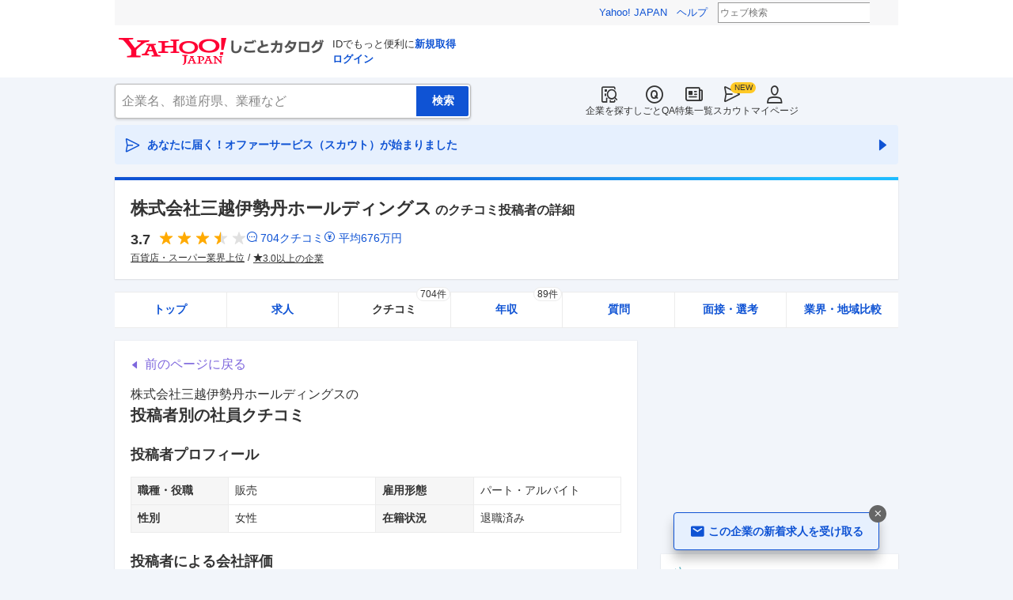

--- FILE ---
content_type: text/html; charset=utf-8
request_url: https://jobcatalog.yahoo.co.jp/company/1000016224/review/1080987/
body_size: 34044
content:
<!DOCTYPE html><html lang="ja-jp" class="sapphire"><head><meta charSet="utf-8"/><meta property="og:type" content="article"/><script type="text/javascript">(function(w,d,s,l,i){w[l] = w[l] || [];
       w[l].push({'gtm.start': new Date().getTime(),event:'gtm.js'});
        var f=d.getElementsByTagName(s)[0],
            j=d.createElement(s),
            dl=l!='dataLayer'?'&l='+l:'';
        j.async=true;j.src='https://www.googletagmanager.com/gtm.js?id='+i+dl;
        f.parentNode.insertBefore(j,f);
        })(window,document,'script','dataLayer','GTM-WBGR5D7');</script><script>var TLDataContext = {"ual":{"pageview":{"opttype":"pc","nopv":"false","content_id":"","id_type":"","mtestid":"","ss_join_id":"","ss_join_id_type":""}}};
        if (TLDataContext.ual.search && DSCustomLogger && DSCustomLogger.PSID) {
          TLDataContext.ual.search.ss_join_id = DSCustomLogger.PSID;
        }
        </script><script async="" src="https://s.yimg.jp/images/ds/managed/1/managed-ual.min.js?tk=b7a0ceaf-b077-4309-89f6-d89115d1bd1b&amp;service=job"></script><script async="" src="https://s.yimg.jp/images/ds/yas/ya-1.6.3.min.js"></script><script type="text/javascript">
            window.yacmds = window.yacmds || [];
            window.ya = window.ya || function(){yacmds.push(arguments)};
            ya('init', '374e3329cccf44edb829ab3397f7bb11', '11414b52-f059-4d33-bbe5-70e24074e77d');
            if ('mfn_85629=JobSpE85629Test2') {
              ya('global', { mtestid: 'mfn_85629=JobSpE85629Test2' });
            }
            ya('hit', 'pageview,webPerformance');
            if (window.yaEventStack && window.yaEventStack.length > 0) {
                while ((val = window.yaEventStack.shift()) !== undefined) {
                    ya('hit', 'event', val);
                }
            }
            </script><link rel="canonical" href="https://jobcatalog.yahoo.co.jp/company/1000016224/review/1080987/"/><meta property="og:url" content="https://jobcatalog.yahoo.co.jp/company/1000016224/review/1080987/"/><meta name="viewport" content="width=device-width,initial-scale=1.0,maximum-scale=5.0,minimum-scale=1.0"/><title>三越伊勢丹ホールディングスのクチコミ投稿者の詳細:販売/パート・アルバイト/女性/退職済み/-2014年頃の話/2022/09/12｜Yahoo!しごとカタログ</title><meta name="description" content="株式会社三越伊勢丹ホールディングスの社員・元社員によるクチコミや年収、投稿者の属性詳細を掲載:販売/パート・アルバイト/女性/退職済み/-2014年頃の話/投稿日：2022/09/12、総合評価：4.2 / 5.0"/><meta property="og:title" content="三越伊勢丹ホールディングスのクチコミ投稿者の詳細:販売/パート・アルバイト/女性/退職済み/-2014年頃の話/2022/09/12｜Yahoo!しごとカタログ"/><meta property="og:description" content="株式会社三越伊勢丹ホールディングスの社員・元社員によるクチコミや年収、投稿者の属性詳細を掲載:販売/パート・アルバイト/女性/退職済み/-2014年頃の話/投稿日：2022/09/12、総合評価：4.2 / 5.0"/><meta name="next-head-count" content="13"/><link rel="shortcut icon" href="https://s.yimg.jp/c/icon/s/bsc/2.0/favicon.ico " type="image/vnd.microsoft.icon"/><link rel="icon" href="https://s.yimg.jp/c/icon/s/bsc/2.0/favicon.ico " type="image/vnd.microsoft.icon"/><link rel="preconnect" href="http://ybx.yahoo.co.jp"/><link rel="preconnect" href="http://s.yjtag.jp"/><link rel="preconnect" href="http://yjtag.yahoo.co.jp"/><link rel="preload" href="https://s.yimg.jp/images/job/fonts/jobIcon.woff2" as="font" type="font/woff2" crossorigin=""/><meta name="twitter:card" content="summary_large_image"/><meta name="twitter:site" content="@yahoojp_job"/><meta name="format-detection" content="telephone=no"/><meta name="apple-mobile-web-app-status-bar-style" content="black-translucent"/><meta name="apple-touch-fullscreen" content="YES"/><meta name="apple-mobile-web-app-title" content="Yahoo!しごとカタログ"/><link rel="apple-touch-icon" href="https://s.yimg.jp/c/icon/s/bsc/2.0/jobcatalog120.png"/><meta property="og:locale" content="ja_JP"/><meta property="og:image" content="https://s.yimg.jp/images/job/common/ogp_catalog.png"/><link rel="preload" href="/_next/static/css/bd0b20c8df28713d.css" as="style"/><link rel="stylesheet" href="/_next/static/css/bd0b20c8df28713d.css" data-n-g=""/><link rel="preload" href="/_next/static/css/845e9731d8764b47.css" as="style"/><link rel="stylesheet" href="/_next/static/css/845e9731d8764b47.css" data-n-p=""/><link rel="preload" href="/_next/static/css/f27ccc518cd44ffd.css" as="style"/><link rel="stylesheet" href="/_next/static/css/f27ccc518cd44ffd.css" data-n-p=""/><link rel="preload" href="/_next/static/css/dd0557dc2ab86253.css" as="style"/><link rel="stylesheet" href="/_next/static/css/dd0557dc2ab86253.css" data-n-p=""/><link rel="preload" href="/_next/static/css/c9000ab785d64f4d.css" as="style"/><link rel="stylesheet" href="/_next/static/css/c9000ab785d64f4d.css"/><link rel="preload" href="/_next/static/css/826d26b291f4a145.css" as="style"/><link rel="stylesheet" href="/_next/static/css/826d26b291f4a145.css"/><link rel="preload" href="/_next/static/css/8411a6e048c6ea83.css" as="style"/><link rel="stylesheet" href="/_next/static/css/8411a6e048c6ea83.css"/><link rel="preload" href="/_next/static/css/ef796082e0400d06.css" as="style"/><link rel="stylesheet" href="/_next/static/css/ef796082e0400d06.css"/><noscript data-n-css=""></noscript><script defer="" nomodule="" src="/_next/static/chunks/polyfills-42372ed130431b0a.js"></script><script defer="" src="/_next/static/chunks/2.1.1857/8367.js"></script><script defer="" src="/_next/static/chunks/2.1.1857/3477.js"></script><script defer="" src="/_next/static/chunks/2.1.1857/6150.js"></script><script defer="" src="/_next/static/chunks/2.1.1857/1982.js"></script><script defer="" src="/_next/static/chunks/2.1.1857/9290.js"></script><script defer="" src="/_next/static/chunks/2.1.1857/7973.js"></script><script defer="" src="/_next/static/chunks/2.1.1857/9319.js"></script><script defer="" src="/_next/static/chunks/2.1.1857/2307.js"></script><script defer="" src="/_next/static/chunks/2.1.1857/2257.js"></script><script defer="" src="/_next/static/chunks/2.1.1857/3468.js"></script><script defer="" src="/_next/static/chunks/2.1.1857/1320.js"></script><script src="/_next/static/chunks/2.1.1857/webpack.js" defer=""></script><script src="/_next/static/chunks/2.1.1857/framework.js" defer=""></script><script src="/_next/static/chunks/2.1.1857/main.js" defer=""></script><script src="/_next/static/chunks/2.1.1857/pages/_app.js" defer=""></script><script src="/_next/static/chunks/2.1.1857/3875.js" defer=""></script><script src="/_next/static/chunks/2.1.1857/6115.js" defer=""></script><script src="/_next/static/chunks/2.1.1857/2037.js" defer=""></script><script src="/_next/static/chunks/2.1.1857/9352.js" defer=""></script><script src="/_next/static/chunks/2.1.1857/388.js" defer=""></script><script src="/_next/static/chunks/2.1.1857/6862.js" defer=""></script><script src="/_next/static/chunks/2.1.1857/9924.js" defer=""></script><script src="/_next/static/chunks/2.1.1857/8911.js" defer=""></script><script src="/_next/static/chunks/2.1.1857/7439.js" defer=""></script><script src="/_next/static/chunks/2.1.1857/4135.js" defer=""></script><script src="/_next/static/chunks/2.1.1857/4071.js" defer=""></script><script src="/_next/static/chunks/2.1.1857/pages/company/%5BcompanyId%5D/review/%5BpostId%5D.js" defer=""></script><script src="/_next/static/2.1.1857/_buildManifest.js" defer=""></script><script src="/_next/static/2.1.1857/_ssgManifest.js" defer=""></script></head><body><noscript><iframe src="https://www.googletagmanager.com/ns.html?id=GTM-WBGR5D7" height="0" width="0" style="display:none;visibility:hidden"></iframe></noscript><div id="wrapper"><div class="headerPc--pc"><div class="headerPc__inner"><iframe id="TEMPLA_MH" style="width:100%;height:88px;border-width:0;vertical-align:bottom;margin:0 auto 10px" src="https://s.yimg.jp/images/templa/mhdemg/v2/static_mhd.html"></iframe><script>
              YAHOO = window.YAHOO || {};
              YAHOO.JP = YAHOO.JP || {};
              YAHOO.JP.templa = YAHOO.JP.templa || {};
              YAHOO.JP.templa.param = {"device_id":"pc","domain":"jobcatalog","mh_logo_width":260,"mh_logo_height":34,"mh_logo_alt":"Yahoo!しごとカタログ","mh_login_done":"https://jobcatalog.yahoo.co.jp/company/1000016224/review/1080987/","mh_logo_img":"/c/logo/f/2.0/jobcatalog_r_34_2x.png","mh_help_link":"https://support.yahoo-net.jp/PccJob/s/"};
              </script><script defer="" src="https://s.yimg.jp/images/templa/mhdemg/v2/templa.min.js"></script></div></div><div class="headerPc--sp"><a href="https://jobcatalog.yahoo.co.jp"></a></div><div id="__next"><div class="GlobalNavigation_globalNavigation__z_ibz"><div class="GlobalNavigation_globalNavigation__nav___EHQQ GlobalNavigation_globalNavigation__nav--right__8p1A_"><nav class="GlobalNavigation_globalNavigation__Fa74a"><ul><li><a href="https://jobcatalog.yahoo.co.jp/company/"><span class="GlobalNavigation_globalNavigation__icon__UXxtE GlobalNavigation_globalNavigation__icon--companySearch__x1CC1 iconBefore"></span>企業を探す</a></li><li><a href="https://contents.jobcatalog.yahoo.co.jp/qa/"><span class="GlobalNavigation_globalNavigation__icon__UXxtE GlobalNavigation_globalNavigation__icon--qCircleOutline__i73He iconBefore"></span>しごとQA</a></li><li><a href="https://jobcatalog.yahoo.co.jp/contents/"><span class="GlobalNavigation_globalNavigation__icon__UXxtE GlobalNavigation_globalNavigation__icon--news__BY2M_ iconBefore"></span>特集一覧</a></li><li><a href="https://jobcatalog.yahoo.co.jp/scout/redirect/"><span class="GlobalNavigation_globalNavigation__icon__UXxtE GlobalNavigation_globalNavigation__icon--scout__hkno6 iconBefore"></span>スカウト</a></li><li><a href="https://jobcatalog.yahoo.co.jp/my/"><span class="GlobalNavigation_globalNavigation__icon__UXxtE GlobalNavigation_globalNavigation__icon--userOutline__63TWw iconBefore"></span>マイページ</a></li></ul></nav></div><div class="GlobalNavigation_globalNavigation__search__9taVo"><div class="CompanySearch_companySearch__7aE8U"><form method="get" action="/company/search/" aria-label="検索" class="Search_search__jRPMv" style="--icon_before_unicode:var(--icon_unicode_undefined)"><input type="hidden" name="sort" value="satisfaction"/><input type="hidden" name="order" value="desc"/><input type="hidden" name="tab" value="satisfaction"/><input type="text" name="name" placeholder="企業名、都道府県、業種など" title="企業名、都道府県、業種など" autoComplete="off" class="Search_search__input__nQWB8" value=""/><input type="submit" class="Search_search__button__8HdS3" value="検索"/></form></div></div></div><div class="UnreadScoutButton_unreadScoutButton__HWPc9"><a href="https://jobcatalog.yahoo.co.jp/contents/scout/lp/" class="UnreadScoutButton_unreadScoutButton__ybcYW"><div><span class="iconBefore">あなたに届く！オファーサービス（スカウト）が始まりました</span><span class="iconAfter"></span></div></a></div><div class="companyBaseModule"><div class="Wrapper_Wrapper__xAcD_"><div class="Top_Top__pcCQH"><section class="CompanyBaseModule_companyBaseModule__header__RCopW"><div class="headerCompany"><h1 class="HeaderCompany_headerCompany__companyName__g6BWc">株式会社三越伊勢丹ホールディングス<span class="HeaderCompany_headerCompany__subTitle__a2Nwa">のクチコミ投稿者の詳細</span></h1><div class="HeaderCompany_headerCompany__content__uTToh"><div class="HeaderCompany_headerCompany__info__7s2oQ"><div class="HeaderCompany_headerCompany__review__Grtb7"><p class="Rating_rating__E3E6x Rating_rating--size-l__gIedD" aria-label="仕事の満足度評価5点満点中3.7点"><span class="Rating_rating__value__VxnA8 Rating_rating__value--bold__Qlxtz" aria-hidden="true">3.7</span><span class="iconBefore Rating_rating__full__fthYj"></span><span class="iconBefore Rating_rating__full__fthYj"></span><span class="iconBefore Rating_rating__full__fthYj"></span><span class="iconBefore Rating_rating__half__e_PwL"></span><span class="iconBefore Rating_rating__empty__8LU0v"></span></p><a class="HeaderCompany_headerCompany__iconLink__yLfSj HeaderCompany_headerCompany__iconLink--review__Wi2MV iconBefore" href="/company/1000016224/review/">704<!-- -->クチコミ</a><a class="HeaderCompany_headerCompany__iconLink__yLfSj HeaderCompany_headerCompany__iconLink--salary__m5qns iconBefore" href="/company/1000016224/salaries/">平均<!-- -->676<!-- -->万円</a></div><ul class="SummaryTagList_summaryTagList__NTiQ5"><li class="SummaryTagList_summaryTagList__list__6Sf3A"><a class="SummaryTagList_summaryTagList__item__RlQ9P" href="/company/search/?industry=0801&amp;sort=satisfaction&amp;order=desc&amp;tab=satisfaction" data-testid="summaryTag0">百貨店・スーパー業界上位</a></li><li class="SummaryTagList_summaryTagList__list__6Sf3A"><a class="SummaryTagList_summaryTagList__item__RlQ9P iconBefore" href="/company/search/?reviewField=satisfaction&amp;reviewScore=3&amp;sort=satisfaction&amp;order=desc&amp;tab=satisfaction" data-testid="summaryTag1">3.0以上の企業</a></li></ul></div></div></div></section><div><div style="height:0"></div><nav class="TabCompany_tabCompany__ir2m_" aria-label="企業ページタブ"><div class="TabCompany_tabCompany__wrapper__kYeTp"><ul class="TabCompany_tabCompany__list__tr37X"><li class="TabCompany_tabCompany__item__uN9nJ"><a href="/company/1000016224/" title="株式会社三越伊勢丹ホールディングスの企業情報" class="TabCompany_tabCompany__link__8LpoV">トップ</a></li><li class="TabCompany_tabCompany__item__uN9nJ"><a href="/company/1000016224/jobs/" title="株式会社三越伊勢丹ホールディングスの求人情報" class="TabCompany_tabCompany__link__8LpoV">求人</a></li><li class="TabCompany_tabCompany__item__uN9nJ TabCompany_tabCompany__item--active__vkozb"><a href="/company/1000016224/review/" title="株式会社三越伊勢丹ホールディングスのクチコミ" class="TabCompany_tabCompany__link__8LpoV TabCompany_tabCompany__link--active__mlg2s">クチコミ<span class="TabCompany_tabCompany__label__VCG8K">704件</span></a></li><li class="TabCompany_tabCompany__item__uN9nJ"><a href="/company/1000016224/salaries/" title="株式会社三越伊勢丹ホールディングスの年収・給与" class="TabCompany_tabCompany__link__8LpoV">年収<span class="TabCompany_tabCompany__label__VCG8K">89件</span></a></li><li class="TabCompany_tabCompany__item__uN9nJ"><a href="/company/1000016224/qa/" title="株式会社三越伊勢丹ホールディングスの質問・相談" class="TabCompany_tabCompany__link__8LpoV">質問</a></li><li class="TabCompany_tabCompany__item__uN9nJ"><a href="/company/1000016224/interview/?tab=midCareer" title="株式会社三越伊勢丹ホールディングスの面接・選考" class="TabCompany_tabCompany__link__8LpoV">面接・選考</a></li><li class="TabCompany_tabCompany__item__uN9nJ"><a href="/company/1000016224/comparison/?tab=industries" title="株式会社三越伊勢丹ホールディングスの業界・地域比較" class="TabCompany_tabCompany__link__8LpoV">業界・地域比較</a></li></ul></div></nav></div></div><div class="SubWrapper_SubWrapper__nxjWr"><div class="Main_Main__VIBrQ"><section class="Section_Section__9kBai"><div class="_postId__p-backToReview__lupci"><button type="button" class="p-backToReview__link iconBefore">前のページに戻る</button></div><h2 class="_postId__p-title__2sq2V">株式会社三越伊勢丹ホールディングス<!-- -->の<span class="_postId__p-title--userReviewDetail__M5ner">投稿者別の社員クチコミ</span></h2><div class="userReviewDetailList"><div class="userReviewDetailList__detail"><h3 class="UserReviewDetailList_userReviewDetailList__title__2xboB"><span>投稿者プロフィール</span></h3><div class="UserReviewDetailList_userReviewDetailList__item__FEXcr UserReviewDetailList_userReviewDetailList__profile__LKsWu"><dl><dt>職種・役職</dt><dd>販売</dd></dl><dl><dt>雇用形態</dt><dd>パート・アルバイト</dd></dl><dl><dt>性別</dt><dd>女性</dd></dl><dl><dt>在籍状況</dt><dd>退職済み</dd></dl></div></div><div class="userReviewDetailList__detail"><h3 class="UserReviewDetailList_userReviewDetailList__title__2xboB"><span>投稿者による会社評価</span></h3><div class="UserReviewDetailList_userReviewDetailList__item__FEXcr UserReviewDetailList_userReviewDetailList__rating__Lp9YP"><dl><dt>仕事のやりがい</dt><dd><p class="Rating_rating__E3E6x Rating_rating--size-m__p3mm9" aria-label="仕事の満足度評価5点満点中4点"><span class="Rating_rating__value__VxnA8 Rating_rating__value--bold__Qlxtz" aria-hidden="true">4</span><span class="iconBefore Rating_rating__full__fthYj"></span><span class="iconBefore Rating_rating__full__fthYj"></span><span class="iconBefore Rating_rating__full__fthYj"></span><span class="iconBefore Rating_rating__full__fthYj"></span><span class="iconBefore Rating_rating__empty__8LU0v"></span></p></dd></dl><dl><dt>給与・昇給</dt><dd><p class="Rating_rating__E3E6x Rating_rating--size-m__p3mm9" aria-label="仕事の満足度評価5点満点中4点"><span class="Rating_rating__value__VxnA8 Rating_rating__value--bold__Qlxtz" aria-hidden="true">4</span><span class="iconBefore Rating_rating__full__fthYj"></span><span class="iconBefore Rating_rating__full__fthYj"></span><span class="iconBefore Rating_rating__full__fthYj"></span><span class="iconBefore Rating_rating__full__fthYj"></span><span class="iconBefore Rating_rating__empty__8LU0v"></span></p></dd></dl><dl><dt>成長・教育</dt><dd><p class="Rating_rating__E3E6x Rating_rating--size-m__p3mm9" aria-label="仕事の満足度評価5点満点中4点"><span class="Rating_rating__value__VxnA8 Rating_rating__value--bold__Qlxtz" aria-hidden="true">4</span><span class="iconBefore Rating_rating__full__fthYj"></span><span class="iconBefore Rating_rating__full__fthYj"></span><span class="iconBefore Rating_rating__full__fthYj"></span><span class="iconBefore Rating_rating__full__fthYj"></span><span class="iconBefore Rating_rating__empty__8LU0v"></span></p></dd></dl><dl><dt>シフトの自由度</dt><dd><p class="Rating_rating__E3E6x Rating_rating--size-m__p3mm9" aria-label="仕事の満足度評価5点満点中4点"><span class="Rating_rating__value__VxnA8 Rating_rating__value--bold__Qlxtz" aria-hidden="true">4</span><span class="iconBefore Rating_rating__full__fthYj"></span><span class="iconBefore Rating_rating__full__fthYj"></span><span class="iconBefore Rating_rating__full__fthYj"></span><span class="iconBefore Rating_rating__full__fthYj"></span><span class="iconBefore Rating_rating__empty__8LU0v"></span></p></dd></dl><dl><dt>職場の人間関係</dt><dd><p class="Rating_rating__E3E6x Rating_rating--size-m__p3mm9" aria-label="仕事の満足度評価5点満点中5点"><span class="Rating_rating__value__VxnA8 Rating_rating__value--bold__Qlxtz" aria-hidden="true">5</span><span class="iconBefore Rating_rating__full__fthYj"></span><span class="iconBefore Rating_rating__full__fthYj"></span><span class="iconBefore Rating_rating__full__fthYj"></span><span class="iconBefore Rating_rating__full__fthYj"></span><span class="iconBefore Rating_rating__full__fthYj"></span></p></dd></dl><dl><dt>経営・雇用の安定性</dt><dd><p class="Rating_rating__E3E6x Rating_rating--size-m__p3mm9" aria-label="仕事の満足度評価5点満点中4点"><span class="Rating_rating__value__VxnA8 Rating_rating__value--bold__Qlxtz" aria-hidden="true">4</span><span class="iconBefore Rating_rating__full__fthYj"></span><span class="iconBefore Rating_rating__full__fthYj"></span><span class="iconBefore Rating_rating__full__fthYj"></span><span class="iconBefore Rating_rating__full__fthYj"></span><span class="iconBefore Rating_rating__empty__8LU0v"></span></p></dd></dl></div></div></div><div class="_postId__p-userReview__Bpa_k"><div class="_postId__p-userReview__item__WT4A3"><div class="userReviewMask"><h3><div class="UserReviewTop_userReviewTop__header__RRWNX"><a href="/company/1000016224/">株式会社三越伊勢丹ホールディングスの評判・クチコミ・評価</a></div><div class="UserReviewTop_userReviewTop__title__vHGkC"><span class="UserReviewTop_userReviewTop__label__tcjiC UserReviewTop_userReviewTop__label--good__16GLv">良い点</span><a href="/company/1000016224/review/?category=4">成長・働きがい・キャリア</a></div></h3><p class="UserReviewTop_userReviewTop__comment__dugZb">きちんと教えて頂いて販売の業務をしたので自信を持ってお客様に商品を販売す...</p><div class="UserReviewMask_userReviewMask__maskComment__sELa6 paywalled-content"><div class="UserReviewMask_userReviewMask__maskImage__hXgeg onlyPc"><img alt="" loading="lazy" decoding="async" data-nimg="fill" style="position:absolute;height:100%;width:100%;left:0;top:0;right:0;bottom:0;color:transparent" sizes="100vw" srcSet="/_next/image?url=%2Fstatic%2Fcompany%2Freview_blur_comment_pc.jpg&amp;w=640&amp;q=75 640w, /_next/image?url=%2Fstatic%2Fcompany%2Freview_blur_comment_pc.jpg&amp;w=750&amp;q=75 750w, /_next/image?url=%2Fstatic%2Fcompany%2Freview_blur_comment_pc.jpg&amp;w=828&amp;q=75 828w, /_next/image?url=%2Fstatic%2Fcompany%2Freview_blur_comment_pc.jpg&amp;w=1080&amp;q=75 1080w, /_next/image?url=%2Fstatic%2Fcompany%2Freview_blur_comment_pc.jpg&amp;w=1200&amp;q=75 1200w, /_next/image?url=%2Fstatic%2Fcompany%2Freview_blur_comment_pc.jpg&amp;w=1920&amp;q=75 1920w, /_next/image?url=%2Fstatic%2Fcompany%2Freview_blur_comment_pc.jpg&amp;w=2048&amp;q=75 2048w, /_next/image?url=%2Fstatic%2Fcompany%2Freview_blur_comment_pc.jpg&amp;w=3840&amp;q=75 3840w" src="/_next/image?url=%2Fstatic%2Fcompany%2Freview_blur_comment_pc.jpg&amp;w=3840&amp;q=75"/></div><div class="UserReviewMask_userReviewMask__maskImage__hXgeg onlySp"><img alt="" loading="lazy" decoding="async" data-nimg="fill" style="position:absolute;height:100%;width:100%;left:0;top:0;right:0;bottom:0;color:transparent" sizes="100vw" srcSet="/_next/image?url=%2Fstatic%2Fcompany%2Freview_blur_comment.jpg&amp;w=640&amp;q=75 640w, /_next/image?url=%2Fstatic%2Fcompany%2Freview_blur_comment.jpg&amp;w=750&amp;q=75 750w, /_next/image?url=%2Fstatic%2Fcompany%2Freview_blur_comment.jpg&amp;w=828&amp;q=75 828w, /_next/image?url=%2Fstatic%2Fcompany%2Freview_blur_comment.jpg&amp;w=1080&amp;q=75 1080w, /_next/image?url=%2Fstatic%2Fcompany%2Freview_blur_comment.jpg&amp;w=1200&amp;q=75 1200w, /_next/image?url=%2Fstatic%2Fcompany%2Freview_blur_comment.jpg&amp;w=1920&amp;q=75 1920w, /_next/image?url=%2Fstatic%2Fcompany%2Freview_blur_comment.jpg&amp;w=2048&amp;q=75 2048w, /_next/image?url=%2Fstatic%2Fcompany%2Freview_blur_comment.jpg&amp;w=3840&amp;q=75 3840w" src="/_next/image?url=%2Fstatic%2Fcompany%2Freview_blur_comment.jpg&amp;w=3840&amp;q=75"/></div><div class="ReviewAndResumeMask_reviewAndResumeMask__RDl7V"><div class="ReviewAndResumeMask_reviewAndResumeMask__description__t_bXu"><p class="UserReviewMask_userReviewMask__maskCommentBalloon__exMZz"><span>選考中</span>の方もクチコミ投稿OK！</p><p class="UserReviewMask_userReviewMask__maskCommentLead__2bP8_">以下のどちらかの登録で<br/>続きをご覧いただけます</p></div><div class="ReviewAndResumeMask_reviewAndResumeMask__img__tGGur"><img alt="" loading="lazy" width="69" height="47" decoding="async" data-nimg="1" style="color:transparent" srcSet="/_next/image?url=%2Fstatic%2Fcompany%2Fmask_review_icon.png&amp;w=96&amp;q=75 1x, /_next/image?url=%2Fstatic%2Fcompany%2Fmask_review_icon.png&amp;w=256&amp;q=75 2x" src="/_next/image?url=%2Fstatic%2Fcompany%2Fmask_review_icon.png&amp;w=256&amp;q=75"/></div><div class="ReviewAndResumeMask_reviewAndResumeMask__img__tGGur"><img alt="" loading="lazy" width="47" height="47" decoding="async" data-nimg="1" style="color:transparent" srcSet="/_next/image?url=%2Fstatic%2Fcompany%2Fmask_resume_icon.png&amp;w=48&amp;q=75 1x, /_next/image?url=%2Fstatic%2Fcompany%2Fmask_resume_icon.png&amp;w=96&amp;q=75 2x" src="/_next/image?url=%2Fstatic%2Fcompany%2Fmask_resume_icon.png&amp;w=96&amp;q=75"/></div><a href="/company/review/input/company/?wCid=1000016224" class="Button_button__e9HVD Button_button--size-m__DqWV_ Button_button--variant-primary__yz9_F" style="--icon_before_unicode:var(--icon_unicode_undefined);--icon_after_unicode:var(--icon_unicode_undefined)"><span><span class="ReviewAndResumeMask_reviewAndResumeMask__btnText__XeUvD">クチコミ投稿</span></span></a><a href="/my/part-resume/input?scrollToForm=true" class="Button_button__e9HVD Button_button--size-m__DqWV_ Button_button--variant-primary__yz9_F" style="--icon_before_unicode:var(--icon_unicode_undefined);--icon_after_unicode:var(--icon_unicode_undefined)"><span><span class="ReviewAndResumeMask_reviewAndResumeMask__btnText__XeUvD">Web履歴書の<!-- -->登録</span></span></a><div class="ReviewAndResumeMask_reviewAndResumeMask__help__8AQ55"><a class="iconBefore ReviewAndResumeMask_reviewAndResumeMask__helpLink__kaRmS onlySp" href="https://support.yahoo-net.jp/SccJob/s/article/H000014123">ヘルプ</a><a class="iconBefore ReviewAndResumeMask_reviewAndResumeMask__helpLink__kaRmS onlyPc" href="https://support.yahoo-net.jp/PccJob/s/article/H000014123">ヘルプ</a></div><p class="ReviewAndResumeMask_reviewAndResumeMask__login__5_LFv">投稿・登録済みの方は<a href="https://login.yahoo.co.jp/config/login?.src=jobcatalog&amp;.done=https%3A%2F%2Fjobcatalog.yahoo.co.jp%2Fcompany%2F1000016224%2Freview%2F1080987%2F">ログイン</a>して<!-- -->続きを読む</p></div></div><div class="userReviewFooter"><p class="UserReviewFooter_userReviewFooter__createDate__VwpGu">投稿日：<time dateTime="2022-09-12">2022/09/12</time></p><div class="UserReviewFooter_userReviewFooter__interactive__zCYaC"><div class="UserReviewFooter_userReviewFooter__useful__XaDAB"><button class="Button_button__e9HVD Button_button--size-xs__8QjY7 Button_button--variant-default__EsfQX Button_is-disabled__JenE4" style="--icon_before_unicode:var(--icon_unicode_undefined);--icon_after_unicode:var(--icon_unicode_undefined)" disabled="" type="submit"><span><span class="iconBefore">0</span></span></button></div><div class="UserReviewFooter_userReviewFooter__links__XrecL"></div></div></div></div></div><div class="_postId__p-userReview__item__WT4A3"><div class="userReviewMask"><h3><div class="UserReviewTop_userReviewTop__header__RRWNX"><a href="/company/1000016224/">株式会社三越伊勢丹ホールディングスの評判・クチコミ・評価</a></div><div class="UserReviewTop_userReviewTop__title__vHGkC"><span class="UserReviewTop_userReviewTop__label__tcjiC UserReviewTop_userReviewTop__label--good__16GLv">良い点</span><a href="/company/1000016224/review/?category=1">仕事内容</a></div></h3><p class="UserReviewTop_userReviewTop__comment__dugZb">販売のアルバイトを何度かさせて頂きました。従業員の方が分かりやすく業務内...</p><div class="UserReviewMask_userReviewMask__maskComment__sELa6 paywalled-content"><div class="UserReviewMask_userReviewMask__maskImage__hXgeg onlyPc"><img alt="" loading="lazy" decoding="async" data-nimg="fill" style="position:absolute;height:100%;width:100%;left:0;top:0;right:0;bottom:0;color:transparent" sizes="100vw" srcSet="/_next/image?url=%2Fstatic%2Fcompany%2Freview_blur_comment_pc.jpg&amp;w=640&amp;q=75 640w, /_next/image?url=%2Fstatic%2Fcompany%2Freview_blur_comment_pc.jpg&amp;w=750&amp;q=75 750w, /_next/image?url=%2Fstatic%2Fcompany%2Freview_blur_comment_pc.jpg&amp;w=828&amp;q=75 828w, /_next/image?url=%2Fstatic%2Fcompany%2Freview_blur_comment_pc.jpg&amp;w=1080&amp;q=75 1080w, /_next/image?url=%2Fstatic%2Fcompany%2Freview_blur_comment_pc.jpg&amp;w=1200&amp;q=75 1200w, /_next/image?url=%2Fstatic%2Fcompany%2Freview_blur_comment_pc.jpg&amp;w=1920&amp;q=75 1920w, /_next/image?url=%2Fstatic%2Fcompany%2Freview_blur_comment_pc.jpg&amp;w=2048&amp;q=75 2048w, /_next/image?url=%2Fstatic%2Fcompany%2Freview_blur_comment_pc.jpg&amp;w=3840&amp;q=75 3840w" src="/_next/image?url=%2Fstatic%2Fcompany%2Freview_blur_comment_pc.jpg&amp;w=3840&amp;q=75"/></div><div class="UserReviewMask_userReviewMask__maskImage__hXgeg onlySp"><img alt="" loading="lazy" decoding="async" data-nimg="fill" style="position:absolute;height:100%;width:100%;left:0;top:0;right:0;bottom:0;color:transparent" sizes="100vw" srcSet="/_next/image?url=%2Fstatic%2Fcompany%2Freview_blur_comment.jpg&amp;w=640&amp;q=75 640w, /_next/image?url=%2Fstatic%2Fcompany%2Freview_blur_comment.jpg&amp;w=750&amp;q=75 750w, /_next/image?url=%2Fstatic%2Fcompany%2Freview_blur_comment.jpg&amp;w=828&amp;q=75 828w, /_next/image?url=%2Fstatic%2Fcompany%2Freview_blur_comment.jpg&amp;w=1080&amp;q=75 1080w, /_next/image?url=%2Fstatic%2Fcompany%2Freview_blur_comment.jpg&amp;w=1200&amp;q=75 1200w, /_next/image?url=%2Fstatic%2Fcompany%2Freview_blur_comment.jpg&amp;w=1920&amp;q=75 1920w, /_next/image?url=%2Fstatic%2Fcompany%2Freview_blur_comment.jpg&amp;w=2048&amp;q=75 2048w, /_next/image?url=%2Fstatic%2Fcompany%2Freview_blur_comment.jpg&amp;w=3840&amp;q=75 3840w" src="/_next/image?url=%2Fstatic%2Fcompany%2Freview_blur_comment.jpg&amp;w=3840&amp;q=75"/></div><div class="ReviewAndResumeMask_reviewAndResumeMask__RDl7V"><div class="ReviewAndResumeMask_reviewAndResumeMask__description__t_bXu"><p class="UserReviewMask_userReviewMask__maskCommentBalloon__exMZz"><span>就活生</span>の方もクチコミ投稿OK！</p><p class="UserReviewMask_userReviewMask__maskCommentLead__2bP8_">以下のどちらかの登録で<br/>続きをご覧いただけます</p></div><div class="ReviewAndResumeMask_reviewAndResumeMask__img__tGGur"><img alt="" loading="lazy" width="69" height="47" decoding="async" data-nimg="1" style="color:transparent" srcSet="/_next/image?url=%2Fstatic%2Fcompany%2Fmask_review_icon.png&amp;w=96&amp;q=75 1x, /_next/image?url=%2Fstatic%2Fcompany%2Fmask_review_icon.png&amp;w=256&amp;q=75 2x" src="/_next/image?url=%2Fstatic%2Fcompany%2Fmask_review_icon.png&amp;w=256&amp;q=75"/></div><div class="ReviewAndResumeMask_reviewAndResumeMask__img__tGGur"><img alt="" loading="lazy" width="47" height="47" decoding="async" data-nimg="1" style="color:transparent" srcSet="/_next/image?url=%2Fstatic%2Fcompany%2Fmask_resume_icon.png&amp;w=48&amp;q=75 1x, /_next/image?url=%2Fstatic%2Fcompany%2Fmask_resume_icon.png&amp;w=96&amp;q=75 2x" src="/_next/image?url=%2Fstatic%2Fcompany%2Fmask_resume_icon.png&amp;w=96&amp;q=75"/></div><a href="/company/review/input/company/?wCid=1000016224" class="Button_button__e9HVD Button_button--size-m__DqWV_ Button_button--variant-primary__yz9_F" style="--icon_before_unicode:var(--icon_unicode_undefined);--icon_after_unicode:var(--icon_unicode_undefined)"><span><span class="ReviewAndResumeMask_reviewAndResumeMask__btnText__XeUvD">クチコミ投稿</span></span></a><a href="/my/part-resume/input?scrollToForm=true" class="Button_button__e9HVD Button_button--size-m__DqWV_ Button_button--variant-primary__yz9_F" style="--icon_before_unicode:var(--icon_unicode_undefined);--icon_after_unicode:var(--icon_unicode_undefined)"><span><span class="ReviewAndResumeMask_reviewAndResumeMask__btnText__XeUvD">Web履歴書の<!-- -->登録</span></span></a><div class="ReviewAndResumeMask_reviewAndResumeMask__help__8AQ55"><a class="iconBefore ReviewAndResumeMask_reviewAndResumeMask__helpLink__kaRmS onlySp" href="https://support.yahoo-net.jp/SccJob/s/article/H000014123">ヘルプ</a><a class="iconBefore ReviewAndResumeMask_reviewAndResumeMask__helpLink__kaRmS onlyPc" href="https://support.yahoo-net.jp/PccJob/s/article/H000014123">ヘルプ</a></div><p class="ReviewAndResumeMask_reviewAndResumeMask__login__5_LFv">投稿・登録済みの方は<a href="https://login.yahoo.co.jp/config/login?.src=jobcatalog&amp;.done=https%3A%2F%2Fjobcatalog.yahoo.co.jp%2Fcompany%2F1000016224%2Freview%2F1080987%2F">ログイン</a>して<!-- -->続きを読む</p></div></div><div class="userReviewFooter"><p class="UserReviewFooter_userReviewFooter__createDate__VwpGu">投稿日：<time dateTime="2022-09-12">2022/09/12</time></p><div class="UserReviewFooter_userReviewFooter__interactive__zCYaC"><div class="UserReviewFooter_userReviewFooter__useful__XaDAB"><button class="Button_button__e9HVD Button_button--size-xs__8QjY7 Button_button--variant-default__EsfQX Button_is-disabled__JenE4" style="--icon_before_unicode:var(--icon_unicode_undefined);--icon_after_unicode:var(--icon_unicode_undefined)" disabled="" type="submit"><span><span class="iconBefore">0</span></span></button></div><div class="UserReviewFooter_userReviewFooter__links__XrecL"></div></div></div></div></div><div class="_postId__p-userReview__item__WT4A3"><div class="userReviewMask"><h3><div class="UserReviewTop_userReviewTop__header__RRWNX"><a href="/company/1000016224/">株式会社三越伊勢丹ホールディングスの評判・クチコミ・評価</a></div><div class="UserReviewTop_userReviewTop__title__vHGkC"><span class="UserReviewTop_userReviewTop__label__tcjiC UserReviewTop_userReviewTop__label--good__16GLv">良い点</span><a href="/company/1000016224/review/?category=2">年収・給与制度・待遇</a></div></h3><p class="UserReviewTop_userReviewTop__comment__dugZb">時給も良かったですし、残業代も交通費もきちんと支給されていて給与に不満は...</p><div class="UserReviewMask_userReviewMask__maskComment__sELa6 paywalled-content"><div class="UserReviewMask_userReviewMask__maskImage__hXgeg onlyPc"><img alt="" loading="lazy" decoding="async" data-nimg="fill" style="position:absolute;height:100%;width:100%;left:0;top:0;right:0;bottom:0;color:transparent" sizes="100vw" srcSet="/_next/image?url=%2Fstatic%2Fcompany%2Freview_blur_comment_pc.jpg&amp;w=640&amp;q=75 640w, /_next/image?url=%2Fstatic%2Fcompany%2Freview_blur_comment_pc.jpg&amp;w=750&amp;q=75 750w, /_next/image?url=%2Fstatic%2Fcompany%2Freview_blur_comment_pc.jpg&amp;w=828&amp;q=75 828w, /_next/image?url=%2Fstatic%2Fcompany%2Freview_blur_comment_pc.jpg&amp;w=1080&amp;q=75 1080w, /_next/image?url=%2Fstatic%2Fcompany%2Freview_blur_comment_pc.jpg&amp;w=1200&amp;q=75 1200w, /_next/image?url=%2Fstatic%2Fcompany%2Freview_blur_comment_pc.jpg&amp;w=1920&amp;q=75 1920w, /_next/image?url=%2Fstatic%2Fcompany%2Freview_blur_comment_pc.jpg&amp;w=2048&amp;q=75 2048w, /_next/image?url=%2Fstatic%2Fcompany%2Freview_blur_comment_pc.jpg&amp;w=3840&amp;q=75 3840w" src="/_next/image?url=%2Fstatic%2Fcompany%2Freview_blur_comment_pc.jpg&amp;w=3840&amp;q=75"/></div><div class="UserReviewMask_userReviewMask__maskImage__hXgeg onlySp"><img alt="" loading="lazy" decoding="async" data-nimg="fill" style="position:absolute;height:100%;width:100%;left:0;top:0;right:0;bottom:0;color:transparent" sizes="100vw" srcSet="/_next/image?url=%2Fstatic%2Fcompany%2Freview_blur_comment.jpg&amp;w=640&amp;q=75 640w, /_next/image?url=%2Fstatic%2Fcompany%2Freview_blur_comment.jpg&amp;w=750&amp;q=75 750w, /_next/image?url=%2Fstatic%2Fcompany%2Freview_blur_comment.jpg&amp;w=828&amp;q=75 828w, /_next/image?url=%2Fstatic%2Fcompany%2Freview_blur_comment.jpg&amp;w=1080&amp;q=75 1080w, /_next/image?url=%2Fstatic%2Fcompany%2Freview_blur_comment.jpg&amp;w=1200&amp;q=75 1200w, /_next/image?url=%2Fstatic%2Fcompany%2Freview_blur_comment.jpg&amp;w=1920&amp;q=75 1920w, /_next/image?url=%2Fstatic%2Fcompany%2Freview_blur_comment.jpg&amp;w=2048&amp;q=75 2048w, /_next/image?url=%2Fstatic%2Fcompany%2Freview_blur_comment.jpg&amp;w=3840&amp;q=75 3840w" src="/_next/image?url=%2Fstatic%2Fcompany%2Freview_blur_comment.jpg&amp;w=3840&amp;q=75"/></div><div class="ReviewAndResumeMask_reviewAndResumeMask__RDl7V"><div class="ReviewAndResumeMask_reviewAndResumeMask__description__t_bXu"><p class="UserReviewMask_userReviewMask__maskCommentBalloon__exMZz"><span>選考中</span>の方もクチコミ投稿OK！</p><p class="UserReviewMask_userReviewMask__maskCommentLead__2bP8_">以下のどちらかの登録で<br/>続きをご覧いただけます</p></div><div class="ReviewAndResumeMask_reviewAndResumeMask__img__tGGur"><img alt="" loading="lazy" width="69" height="47" decoding="async" data-nimg="1" style="color:transparent" srcSet="/_next/image?url=%2Fstatic%2Fcompany%2Fmask_review_icon.png&amp;w=96&amp;q=75 1x, /_next/image?url=%2Fstatic%2Fcompany%2Fmask_review_icon.png&amp;w=256&amp;q=75 2x" src="/_next/image?url=%2Fstatic%2Fcompany%2Fmask_review_icon.png&amp;w=256&amp;q=75"/></div><div class="ReviewAndResumeMask_reviewAndResumeMask__img__tGGur"><img alt="" loading="lazy" width="47" height="47" decoding="async" data-nimg="1" style="color:transparent" srcSet="/_next/image?url=%2Fstatic%2Fcompany%2Fmask_resume_icon.png&amp;w=48&amp;q=75 1x, /_next/image?url=%2Fstatic%2Fcompany%2Fmask_resume_icon.png&amp;w=96&amp;q=75 2x" src="/_next/image?url=%2Fstatic%2Fcompany%2Fmask_resume_icon.png&amp;w=96&amp;q=75"/></div><a href="/company/review/input/company/?wCid=1000016224" class="Button_button__e9HVD Button_button--size-m__DqWV_ Button_button--variant-primary__yz9_F" style="--icon_before_unicode:var(--icon_unicode_undefined);--icon_after_unicode:var(--icon_unicode_undefined)"><span><span class="ReviewAndResumeMask_reviewAndResumeMask__btnText__XeUvD">クチコミ投稿</span></span></a><a href="/my/part-resume/input?scrollToForm=true" class="Button_button__e9HVD Button_button--size-m__DqWV_ Button_button--variant-primary__yz9_F" style="--icon_before_unicode:var(--icon_unicode_undefined);--icon_after_unicode:var(--icon_unicode_undefined)"><span><span class="ReviewAndResumeMask_reviewAndResumeMask__btnText__XeUvD">Web履歴書の<!-- -->登録</span></span></a><div class="ReviewAndResumeMask_reviewAndResumeMask__help__8AQ55"><a class="iconBefore ReviewAndResumeMask_reviewAndResumeMask__helpLink__kaRmS onlySp" href="https://support.yahoo-net.jp/SccJob/s/article/H000014123">ヘルプ</a><a class="iconBefore ReviewAndResumeMask_reviewAndResumeMask__helpLink__kaRmS onlyPc" href="https://support.yahoo-net.jp/PccJob/s/article/H000014123">ヘルプ</a></div><p class="ReviewAndResumeMask_reviewAndResumeMask__login__5_LFv">投稿・登録済みの方は<a href="https://login.yahoo.co.jp/config/login?.src=jobcatalog&amp;.done=https%3A%2F%2Fjobcatalog.yahoo.co.jp%2Fcompany%2F1000016224%2Freview%2F1080987%2F">ログイン</a>して<!-- -->続きを読む</p></div></div><div class="userReviewFooter"><p class="UserReviewFooter_userReviewFooter__createDate__VwpGu">投稿日：<time dateTime="2022-09-12">2022/09/12</time></p><div class="UserReviewFooter_userReviewFooter__interactive__zCYaC"><div class="UserReviewFooter_userReviewFooter__useful__XaDAB"><button class="Button_button__e9HVD Button_button--size-xs__8QjY7 Button_button--variant-default__EsfQX Button_is-disabled__JenE4" style="--icon_before_unicode:var(--icon_unicode_undefined);--icon_after_unicode:var(--icon_unicode_undefined)" disabled="" type="submit"><span><span class="iconBefore">0</span></span></button></div><div class="UserReviewFooter_userReviewFooter__links__XrecL"></div></div></div></div></div><div class="_postId__p-userReview__item__WT4A3"><div class="userReviewMask"><h3><div class="UserReviewTop_userReviewTop__header__RRWNX"><a href="/company/1000016224/">株式会社三越伊勢丹ホールディングスの評判・クチコミ・評価</a></div><div class="UserReviewTop_userReviewTop__title__vHGkC"><span class="UserReviewTop_userReviewTop__label__tcjiC UserReviewTop_userReviewTop__label--good__16GLv">良い点</span><a href="/company/1000016224/review/?category=3">職場の雰囲気</a></div></h3><p class="UserReviewTop_userReviewTop__comment__dugZb">デパートなのできちんとした雰囲気ではありますが、従業員の方が優しく親切で...</p><div class="UserReviewMask_userReviewMask__maskComment__sELa6 paywalled-content"><div class="UserReviewMask_userReviewMask__maskImage__hXgeg onlyPc"><img alt="" loading="lazy" decoding="async" data-nimg="fill" style="position:absolute;height:100%;width:100%;left:0;top:0;right:0;bottom:0;color:transparent" sizes="100vw" srcSet="/_next/image?url=%2Fstatic%2Fcompany%2Freview_blur_comment_pc.jpg&amp;w=640&amp;q=75 640w, /_next/image?url=%2Fstatic%2Fcompany%2Freview_blur_comment_pc.jpg&amp;w=750&amp;q=75 750w, /_next/image?url=%2Fstatic%2Fcompany%2Freview_blur_comment_pc.jpg&amp;w=828&amp;q=75 828w, /_next/image?url=%2Fstatic%2Fcompany%2Freview_blur_comment_pc.jpg&amp;w=1080&amp;q=75 1080w, /_next/image?url=%2Fstatic%2Fcompany%2Freview_blur_comment_pc.jpg&amp;w=1200&amp;q=75 1200w, /_next/image?url=%2Fstatic%2Fcompany%2Freview_blur_comment_pc.jpg&amp;w=1920&amp;q=75 1920w, /_next/image?url=%2Fstatic%2Fcompany%2Freview_blur_comment_pc.jpg&amp;w=2048&amp;q=75 2048w, /_next/image?url=%2Fstatic%2Fcompany%2Freview_blur_comment_pc.jpg&amp;w=3840&amp;q=75 3840w" src="/_next/image?url=%2Fstatic%2Fcompany%2Freview_blur_comment_pc.jpg&amp;w=3840&amp;q=75"/></div><div class="UserReviewMask_userReviewMask__maskImage__hXgeg onlySp"><img alt="" loading="lazy" decoding="async" data-nimg="fill" style="position:absolute;height:100%;width:100%;left:0;top:0;right:0;bottom:0;color:transparent" sizes="100vw" srcSet="/_next/image?url=%2Fstatic%2Fcompany%2Freview_blur_comment.jpg&amp;w=640&amp;q=75 640w, /_next/image?url=%2Fstatic%2Fcompany%2Freview_blur_comment.jpg&amp;w=750&amp;q=75 750w, /_next/image?url=%2Fstatic%2Fcompany%2Freview_blur_comment.jpg&amp;w=828&amp;q=75 828w, /_next/image?url=%2Fstatic%2Fcompany%2Freview_blur_comment.jpg&amp;w=1080&amp;q=75 1080w, /_next/image?url=%2Fstatic%2Fcompany%2Freview_blur_comment.jpg&amp;w=1200&amp;q=75 1200w, /_next/image?url=%2Fstatic%2Fcompany%2Freview_blur_comment.jpg&amp;w=1920&amp;q=75 1920w, /_next/image?url=%2Fstatic%2Fcompany%2Freview_blur_comment.jpg&amp;w=2048&amp;q=75 2048w, /_next/image?url=%2Fstatic%2Fcompany%2Freview_blur_comment.jpg&amp;w=3840&amp;q=75 3840w" src="/_next/image?url=%2Fstatic%2Fcompany%2Freview_blur_comment.jpg&amp;w=3840&amp;q=75"/></div><div class="ReviewAndResumeMask_reviewAndResumeMask__RDl7V"><div class="ReviewAndResumeMask_reviewAndResumeMask__description__t_bXu"><p class="UserReviewMask_userReviewMask__maskCommentBalloon__exMZz"><span>就活生</span>の方もクチコミ投稿OK！</p><p class="UserReviewMask_userReviewMask__maskCommentLead__2bP8_">以下のどちらかの登録で<br/>続きをご覧いただけます</p></div><div class="ReviewAndResumeMask_reviewAndResumeMask__img__tGGur"><img alt="" loading="lazy" width="69" height="47" decoding="async" data-nimg="1" style="color:transparent" srcSet="/_next/image?url=%2Fstatic%2Fcompany%2Fmask_review_icon.png&amp;w=96&amp;q=75 1x, /_next/image?url=%2Fstatic%2Fcompany%2Fmask_review_icon.png&amp;w=256&amp;q=75 2x" src="/_next/image?url=%2Fstatic%2Fcompany%2Fmask_review_icon.png&amp;w=256&amp;q=75"/></div><div class="ReviewAndResumeMask_reviewAndResumeMask__img__tGGur"><img alt="" loading="lazy" width="47" height="47" decoding="async" data-nimg="1" style="color:transparent" srcSet="/_next/image?url=%2Fstatic%2Fcompany%2Fmask_resume_icon.png&amp;w=48&amp;q=75 1x, /_next/image?url=%2Fstatic%2Fcompany%2Fmask_resume_icon.png&amp;w=96&amp;q=75 2x" src="/_next/image?url=%2Fstatic%2Fcompany%2Fmask_resume_icon.png&amp;w=96&amp;q=75"/></div><a href="/company/review/input/company/?wCid=1000016224" class="Button_button__e9HVD Button_button--size-m__DqWV_ Button_button--variant-primary__yz9_F" style="--icon_before_unicode:var(--icon_unicode_undefined);--icon_after_unicode:var(--icon_unicode_undefined)"><span><span class="ReviewAndResumeMask_reviewAndResumeMask__btnText__XeUvD">クチコミ投稿</span></span></a><a href="/my/part-resume/input?scrollToForm=true" class="Button_button__e9HVD Button_button--size-m__DqWV_ Button_button--variant-primary__yz9_F" style="--icon_before_unicode:var(--icon_unicode_undefined);--icon_after_unicode:var(--icon_unicode_undefined)"><span><span class="ReviewAndResumeMask_reviewAndResumeMask__btnText__XeUvD">Web履歴書の<!-- -->登録</span></span></a><div class="ReviewAndResumeMask_reviewAndResumeMask__help__8AQ55"><a class="iconBefore ReviewAndResumeMask_reviewAndResumeMask__helpLink__kaRmS onlySp" href="https://support.yahoo-net.jp/SccJob/s/article/H000014123">ヘルプ</a><a class="iconBefore ReviewAndResumeMask_reviewAndResumeMask__helpLink__kaRmS onlyPc" href="https://support.yahoo-net.jp/PccJob/s/article/H000014123">ヘルプ</a></div><p class="ReviewAndResumeMask_reviewAndResumeMask__login__5_LFv">投稿・登録済みの方は<a href="https://login.yahoo.co.jp/config/login?.src=jobcatalog&amp;.done=https%3A%2F%2Fjobcatalog.yahoo.co.jp%2Fcompany%2F1000016224%2Freview%2F1080987%2F">ログイン</a>して<!-- -->続きを読む</p></div></div><div class="userReviewFooter"><p class="UserReviewFooter_userReviewFooter__createDate__VwpGu">投稿日：<time dateTime="2022-09-12">2022/09/12</time></p><div class="UserReviewFooter_userReviewFooter__interactive__zCYaC"><div class="UserReviewFooter_userReviewFooter__useful__XaDAB"><button class="Button_button__e9HVD Button_button--size-xs__8QjY7 Button_button--variant-default__EsfQX Button_is-disabled__JenE4" style="--icon_before_unicode:var(--icon_unicode_undefined);--icon_after_unicode:var(--icon_unicode_undefined)" disabled="" type="submit"><span><span class="iconBefore">0</span></span></button></div><div class="UserReviewFooter_userReviewFooter__links__XrecL"></div></div></div></div></div></div><p class="_postId__p-contentsDescription__wSvSe">株式会社三越伊勢丹ホールディングスの就職・転職に役立つ情報として、株式会社三越伊勢丹ホールディングスの社員・元社員による投稿者の属性詳細や年収情報を掲載:販売/パート・アルバイト/女性/退職済み/-2014年頃の話/投稿日：2022/09/12、総合評価：4.2 / 5.0。企業分析や採用の調査としてご活用いただけます。</p></section><section class="Section_Section__9kBai"><div class="ReviewsByCategory_reviewsByCategory__wrapper__R5LXE ReviewsByCategory_reviewsByCategory__wrapper--gradient__VJVuu" data-testid="reviewsByCategory"><h2 class="ReviewsByCategory_reviewsByCategory__title__HLUnE">株式会社三越伊勢丹ホールディングス<!-- -->の<span>カテゴリ別クチコミ（<!-- -->704<!-- -->件）</span></h2><h3 class="ReviewsByCategory_reviewsByCategory__subtitle__3d_Be">企業に関するクチコミ</h3><ul class="ReviewsByCategory_reviewsByCategory__categoryList__rzinX"><li><a href="/company/1000016224/review/?category=2" class="ReviewsByCategory_reviewsByCategory__categoryButton__Jl_BG"><span class="ReviewsByCategory_reviewsByCategory__categoryText__Hb60y">年収・給与制度・待遇</span><span class="ReviewsByCategory_reviewsByCategory__commentCount__e6yiw">74<!-- -->件</span></a></li><li><a href="/company/1000016224/review/?category=1" class="ReviewsByCategory_reviewsByCategory__categoryButton__Jl_BG"><span class="ReviewsByCategory_reviewsByCategory__categoryText__Hb60y">仕事内容</span><span class="ReviewsByCategory_reviewsByCategory__commentCount__e6yiw">143<!-- -->件</span></a></li><li><a href="/company/1000016224/review/?category=3" class="ReviewsByCategory_reviewsByCategory__categoryButton__Jl_BG"><span class="ReviewsByCategory_reviewsByCategory__categoryText__Hb60y">職場の雰囲気</span><span class="ReviewsByCategory_reviewsByCategory__commentCount__e6yiw">117<!-- -->件</span></a></li><li><a href="/company/1000016224/review/?category=4" class="ReviewsByCategory_reviewsByCategory__categoryButton__Jl_BG"><span class="ReviewsByCategory_reviewsByCategory__categoryText__Hb60y">成長・働きがい・キャリア</span><span class="ReviewsByCategory_reviewsByCategory__commentCount__e6yiw">50<!-- -->件</span></a></li><li><a href="/company/1000016224/review/?category=10" class="ReviewsByCategory_reviewsByCategory__categoryButton__Jl_BG"><span class="ReviewsByCategory_reviewsByCategory__categoryText__Hb60y">退職検討理由</span><span class="ReviewsByCategory_reviewsByCategory__commentCount__e6yiw">44<!-- -->件</span></a></li><li><a href="/company/1000016224/review/?category=7" class="ReviewsByCategory_reviewsByCategory__categoryButton__Jl_BG"><span class="ReviewsByCategory_reviewsByCategory__categoryText__Hb60y">ワークライフバランス</span><span class="ReviewsByCategory_reviewsByCategory__commentCount__e6yiw">48<!-- -->件</span></a></li><li><a href="/company/1000016224/review/?category=6" class="ReviewsByCategory_reviewsByCategory__categoryButton__Jl_BG"><span class="ReviewsByCategory_reviewsByCategory__categoryText__Hb60y">女性の活躍・働きやすさ</span><span class="ReviewsByCategory_reviewsByCategory__commentCount__e6yiw">84<!-- -->件</span></a></li><li><a href="/company/1000016224/review/?category=11" class="ReviewsByCategory_reviewsByCategory__categoryButton__Jl_BG"><span class="ReviewsByCategory_reviewsByCategory__categoryText__Hb60y">副業</span><span class="ReviewsByCategory_reviewsByCategory__commentCount__e6yiw">21<!-- -->件</span></a></li><li><a href="/company/1000016224/review/?category=12" class="ReviewsByCategory_reviewsByCategory__categoryButton__Jl_BG"><span class="ReviewsByCategory_reviewsByCategory__categoryText__Hb60y">テレワーク・リモートワーク</span><span class="ReviewsByCategory_reviewsByCategory__commentCount__e6yiw">27<!-- -->件</span></a></li><li><a href="/company/1000016224/review/?category=5" class="ReviewsByCategory_reviewsByCategory__categoryButton__Jl_BG"><span class="ReviewsByCategory_reviewsByCategory__categoryText__Hb60y">人事・評価制度</span><span class="ReviewsByCategory_reviewsByCategory__commentCount__e6yiw">29<!-- -->件</span></a></li><li><a href="/company/1000016224/review/?category=8" class="ReviewsByCategory_reviewsByCategory__categoryButton__Jl_BG"><span class="ReviewsByCategory_reviewsByCategory__categoryText__Hb60y">入社理由・入社後ギャップ</span><span class="ReviewsByCategory_reviewsByCategory__commentCount__e6yiw">40<!-- -->件</span></a></li></ul><h3 class="ReviewsByCategory_reviewsByCategory__subtitle__3d_Be">企業の選考に関するクチコミ</h3><ul class="ReviewsByCategory_reviewsByCategory__joinedStatusList__GmrSx"><li><a href="/company/1000016224/interview/?tab=midCareer" class="ReviewsByCategory_reviewsByCategory__categoryButton__Jl_BG"><span class="ReviewsByCategory_reviewsByCategory__categoryText__Hb60y">中途採用面接・選考</span><span class="ReviewsByCategory_reviewsByCategory__commentCount__e6yiw">1<!-- -->件</span></a></li><li><a href="/company/1000016224/interview/?tab=newGraduates" class="ReviewsByCategory_reviewsByCategory__categoryButton__Jl_BG"><span class="ReviewsByCategory_reviewsByCategory__categoryText__Hb60y">新卒採用面接・選考</span><span class="ReviewsByCategory_reviewsByCategory__commentCount__e6yiw">6<!-- -->件</span></a></li></ul></div><div class="ReviewsByCategory_reviewsByCategory__moreButton__Gm5Yz"><button class="Button_button__e9HVD Button_button--size-m__DqWV_ Button_button--variant-tertiary__Xieh4 iconAfter Button_button--icon-after__X5G2j" style="--icon_before_unicode:var(--icon_unicode_undefined);--icon_after_unicode:var(--icon_unicode_expandOpen)" type="submit"><span>もっと見る</span></button></div></section><section class="Section_Section__9kBai"><h2 class="PickupQa_pickupQa__title__mTplu"><p class="PickupQa_pickupQa__titleCompany___dAZR">株式会社三越伊勢丹ホールディングス<!-- -->の</p><p class="PickupQa_pickupQa__titleQuestion__euSUv">質問・相談</p></h2><div class="pickupQa__qa"><ul class="PickupQa_pickupQa__qaList__gBj5i"><li><div class="ListQaItem_listQaItem___xHQu"><a href="/company/1000016224/qa/12302035812/"><h3 class="ListQaItem_listQaItem__title__0oqa3 iconBefore ListQaItem_listQaItem__titleLink__trGbL"><span>履歴書の職歴についての質問です。 以前百貨店のテナントとして入っているお店にアルバイトとして従事していたのですが、その店舗がテナントと...</span></h3><div class="ListQaItem_listQaItem__date__yNTmz"><dl><dt>質問日：</dt><dd>2024/08/04</dd></dl><dl><dt>回答数：</dt><dd>1</dd></dl></div></a></div></li><li><div class="ListQaItem_listQaItem___xHQu"><a href="/company/1000016224/qa/11294904131/"><h3 class="ListQaItem_listQaItem__title__0oqa3 iconBefore ListQaItem_listQaItem__titleLink__trGbL"><span>三越伊勢丹含めグループ会社で勤務経験のある方、若しくはこの会社についてご存知の方に質問です。 三越伊勢丹グループで休職を命令された場合...</span></h3><div class="ListQaItem_listQaItem__date__yNTmz"><dl><dt>質問日：</dt><dd>2024/03/20</dd></dl><dl><dt>回答数：</dt><dd>1</dd></dl></div></a></div></li><li><div class="ListQaItem_listQaItem___xHQu"><a href="/company/1000016224/qa/11183630961/"><h3 class="ListQaItem_listQaItem__title__0oqa3 iconBefore ListQaItem_listQaItem__titleLink__trGbL"><span>三越伊勢丹ホールディングスが子会社の三越伊勢丹の退職金は最大5000万円上乗せする報道をどう思いましたか？ やはり新卒入社したら優良企...</span></h3><div class="ListQaItem_listQaItem__date__yNTmz"><dl><dt>質問日：</dt><dd>2017/12/21</dd></dl><dl><dt>回答数：</dt><dd>2</dd></dl></div></a></div></li></ul><div class="PickupQa_pickupQa__qaMoreButton__XMR0l"><a href="/company/1000016224/qa/" class="Button_button__e9HVD Button_button--size-m__DqWV_ Button_button--variant-secondary__5IVH3" style="min-width:100%;--icon_before_unicode:var(--icon_unicode_undefined);--icon_after_unicode:var(--icon_unicode_undefined)"><span>質問・相談をもっと見る</span></a></div></div></section><section class="Section_Section__9kBai"><div class="SectionCarouselListJobAsynchronous_sectionCarouselListJobAsynchronous__listJobSection__4RkQc"><div class="ListJobAsynchronous_listJobAsynchronous__HA250"><div class="ListJobSkeleton_listJobSkeleton__6Ztqu"><p class="ListJobSkeleton_listJobSkeleton__subTitle__Yeadd"></p><p class="ListJobSkeleton_listJobSkeleton__title__crV7y"></p><ul class="listJobSkeleton__list"><li class="ListJobSkeleton_listJobSkeleton__card__qPRBe"><div class="ListJobSkeleton_listJobSkeleton__cardTitle__8u5uC"></div><div class="ListJobSkeleton_listJobSkeleton__cardCompanyName__v0B6K"></div><div class="ListJobSkeleton_listJobSkeleton__cardAddressAndSalary__rX8qW"></div><div class="ListJobSkeleton_listJobSkeleton__cardJobDescriptionTitle__iVesm"></div><div class="ListJobSkeleton_listJobSkeleton__cardJobDescription__uRtj1"></div><div class="ListJobSkeleton_listJobSkeleton__cardFooter__J12Xa"><div class="ListJobSkeleton_listJobSkeleton__cardFooterSiteName__p4HjI"></div><div class="ListJobSkeleton_listJobSkeleton__cardFooterMore__RaK8D"></div></div></li><li class="ListJobSkeleton_listJobSkeleton__card__qPRBe"><div class="ListJobSkeleton_listJobSkeleton__cardTitle__8u5uC"></div><div class="ListJobSkeleton_listJobSkeleton__cardCompanyName__v0B6K"></div><div class="ListJobSkeleton_listJobSkeleton__cardAddressAndSalary__rX8qW"></div><div class="ListJobSkeleton_listJobSkeleton__cardJobDescriptionTitle__iVesm"></div><div class="ListJobSkeleton_listJobSkeleton__cardJobDescription__uRtj1"></div><div class="ListJobSkeleton_listJobSkeleton__cardFooter__J12Xa"><div class="ListJobSkeleton_listJobSkeleton__cardFooterSiteName__p4HjI"></div><div class="ListJobSkeleton_listJobSkeleton__cardFooterMore__RaK8D"></div></div></li><li class="ListJobSkeleton_listJobSkeleton__card__qPRBe"><div class="ListJobSkeleton_listJobSkeleton__cardTitle__8u5uC"></div><div class="ListJobSkeleton_listJobSkeleton__cardCompanyName__v0B6K"></div><div class="ListJobSkeleton_listJobSkeleton__cardAddressAndSalary__rX8qW"></div><div class="ListJobSkeleton_listJobSkeleton__cardJobDescriptionTitle__iVesm"></div><div class="ListJobSkeleton_listJobSkeleton__cardJobDescription__uRtj1"></div><div class="ListJobSkeleton_listJobSkeleton__cardFooter__J12Xa"><div class="ListJobSkeleton_listJobSkeleton__cardFooterSiteName__p4HjI"></div><div class="ListJobSkeleton_listJobSkeleton__cardFooterMore__RaK8D"></div></div></li></ul><div class="ListJobSkeleton_listJobSkeleton__more__7tE2P"></div></div></div></div></section><div style="position:fixed;z-index:9999;top:16px;left:16px;right:16px;bottom:16px;pointer-events:none"></div><section class="Section_Section__9kBai Section_Section--none__bwvJJ"><h2 class="CompanyBaseModule_companyBaseModule__companyCarousel__vrz2Q">その他のおすすめ企業</h2><div class="RecommendedCompany_recommendedCompany__miJkx"><p class="RecommendedCompany_recommendedCompany__title__OdE0J"><span class="RecommendedCompany_recommendedCompany__titleText__C5qcf">この会社を見た人が見ている企業</span><span class="RecommendedCompany_recommendedCompany__titleBar__GUX82"></span></p><div class="RecommendedCompany_recommendedCompany__carousel__G56jl"><ul class="RecommendedCompany_recommendedCompany__list__qsxws"><li class="RecommendedCompanyItem_recommendedCompanyItem__DyP3T"><div class="RecommendedCompanyItem_recommendedCompanyItem__card___TaqY"><p class="RecommendedCompanyItem_recommendedCompanyItem__companyName__wArGY"><a href="/company/1000021111/review/" rel="nofollow">株式会社アスパークメディカル</a></p><p class="Rating_rating__E3E6x Rating_rating--size-m__p3mm9" aria-label="仕事の満足度評価5点満点中3.0点"><span class="Rating_rating__value__VxnA8" aria-hidden="true">3.0</span><span class="iconBefore Rating_rating__full__fthYj"></span><span class="iconBefore Rating_rating__full__fthYj"></span><span class="iconBefore Rating_rating__full__fthYj"></span><span class="iconBefore Rating_rating__empty__8LU0v"></span><span class="iconBefore Rating_rating__empty__8LU0v"></span></p><div class="RecommendedCompanyItem_recommendedCompanyItem__review__V50Xr"><p class="RecommendedCompanyItem_recommendedCompanyItem__reviewComment__o9WyK">在宅勤務の制度はありで、週1回は出社すればよい事になっている点。
急な体調不良などで在宅に<a href="/company/1000021111/review/?r_id=a260c7a0-b454-480d-af68-c9e3ca88b360" rel="nofollow">…続きを見る</a></p><div class="RecommendedCompanyItem_recommendedCompanyItem__reviewState__T4jAV"><ul class="RecommendedCompanyItem_recommendedCompanyItem__reviewStateList__zDkzW" aria-label="ユーザー属性"><li>営業</li><li>正社員</li><li>女性</li><li>中途入社</li><li>役職なし</li><li>退職済み</li></ul></div></div><p class="RecommendedCompanyItem_recommendedCompanyItem__job__y5Wvw"></p></div></li><li class="RecommendedCompanyItem_recommendedCompanyItem__DyP3T"><div class="RecommendedCompanyItem_recommendedCompanyItem__card___TaqY"><p class="RecommendedCompanyItem_recommendedCompanyItem__companyName__wArGY"><a href="/company/1500125975/review/" rel="nofollow">J.フロントリテイリング株式会社</a></p><p class="Rating_rating__E3E6x Rating_rating--size-m__p3mm9" aria-label="仕事の満足度評価5点満点中3.6点"><span class="Rating_rating__value__VxnA8" aria-hidden="true">3.6</span><span class="iconBefore Rating_rating__full__fthYj"></span><span class="iconBefore Rating_rating__full__fthYj"></span><span class="iconBefore Rating_rating__full__fthYj"></span><span class="iconBefore Rating_rating__half__e_PwL"></span><span class="iconBefore Rating_rating__empty__8LU0v"></span></p><div class="RecommendedCompanyItem_recommendedCompanyItem__review__V50Xr"><p class="RecommendedCompanyItem_recommendedCompanyItem__reviewComment__o9WyK">研修制度は充実している。入社時研修やエントリースクールからはじまり、入社後三年間は若手面談が<a href="/company/1500125975/review/?r_id=16247644152117.86dc.10188" rel="nofollow">…続きを見る</a></p><div class="RecommendedCompanyItem_recommendedCompanyItem__reviewState__T4jAV"><ul class="RecommendedCompanyItem_recommendedCompanyItem__reviewStateList__zDkzW" aria-label="ユーザー属性"><li>財務</li><li>正社員</li><li>男性</li><li>新卒入社</li><li>社員</li><li>現職</li></ul></div></div><p class="RecommendedCompanyItem_recommendedCompanyItem__job__y5Wvw"></p></div></li><li class="RecommendedCompanyItem_recommendedCompanyItem__DyP3T"><div class="RecommendedCompanyItem_recommendedCompanyItem__card___TaqY"><p class="RecommendedCompanyItem_recommendedCompanyItem__companyName__wArGY"><a href="/company/1000000626/review/" rel="nofollow">株式会社三越伊勢丹</a></p><p class="Rating_rating__E3E6x Rating_rating--size-m__p3mm9" aria-label="仕事の満足度評価5点満点中3.7点"><span class="Rating_rating__value__VxnA8" aria-hidden="true">3.7</span><span class="iconBefore Rating_rating__full__fthYj"></span><span class="iconBefore Rating_rating__full__fthYj"></span><span class="iconBefore Rating_rating__full__fthYj"></span><span class="iconBefore Rating_rating__half__e_PwL"></span><span class="iconBefore Rating_rating__empty__8LU0v"></span></p><div class="RecommendedCompanyItem_recommendedCompanyItem__review__V50Xr"><p class="RecommendedCompanyItem_recommendedCompanyItem__reviewComment__o9WyK">販売職はとにかくお客様とじっくり向き合える。何を求めてるのか、なぜ百貨店を選ぶのか、お客様と<a href="/company/1000000626/review/?r_id=16548314333914.f50f.25283" rel="nofollow">…続きを見る</a></p><div class="RecommendedCompanyItem_recommendedCompanyItem__reviewState__T4jAV"><ul class="RecommendedCompanyItem_recommendedCompanyItem__reviewStateList__zDkzW" aria-label="ユーザー属性"><li>販売</li><li>正社員</li><li>30代</li><li>女性</li><li>新卒入社</li><li>役職なし</li><li>現職</li></ul></div></div><p class="RecommendedCompanyItem_recommendedCompanyItem__job__y5Wvw"></p></div></li></ul></div></div><div class="SameIndustryCompany_sameIndustryCompany__rLA6t"><p class="SameIndustryCompany_sameIndustryCompany__title__DyPlj"><span class="SameIndustryCompany_sameIndustryCompany__titleText__22lGO">関連する会社を探す</span><span class="SameIndustryCompany_sameIndustryCompany__titleBar__Uhg_P"></span></p><div class="SameIndustryCompany_sameIndustryCompany__carousel__KIUvG"><ul class="SameIndustryCompany_sameIndustryCompany__list__MVGWC"><li class="SameIndustryCompanyItem_sameIndustryCompanyItem__6Xc_f"><div class="SameIndustryCompanyItem_sameIndustryCompanyItem__card__Aj9UZ"><p class="SameIndustryCompanyItem_sameIndustryCompanyItem__companyName__CDKuq"><a href="/company/1000003068/review/" rel="nofollow">イオン株式会社</a></p><p class="Rating_rating__E3E6x Rating_rating--size-m__p3mm9" aria-label="仕事の満足度評価5点満点中3.8点"><span class="Rating_rating__value__VxnA8" aria-hidden="true">3.8</span><span class="iconBefore Rating_rating__full__fthYj"></span><span class="iconBefore Rating_rating__full__fthYj"></span><span class="iconBefore Rating_rating__full__fthYj"></span><span class="iconBefore Rating_rating__half__e_PwL"></span><span class="iconBefore Rating_rating__empty__8LU0v"></span></p><div class="SameIndustryCompanyItem_sameIndustryCompanyItem__review__H7Hch"><p class="SameIndustryCompanyItem_sameIndustryCompanyItem__reviewComment__z_pLC">人間関係自体に不満はないが、上司からシフトの変更を何度か求められる事があった。
短期で入る<a href="/company/1000003068/review/?r_id=1f0fc0e1-ac67-413f-be56-1e6620ee4470" rel="nofollow">…続きを見る</a></p><div class="SameIndustryCompanyItem_sameIndustryCompanyItem__reviewState__Ef_Ek"><ul class="SameIndustryCompanyItem_sameIndustryCompanyItem__reviewStateList__p1EPo" aria-label="ユーザー属性"><li>接客</li><li>パート・アルバイト</li><li>30代</li><li>女性</li><li>退職済み</li></ul></div></div><p class="SameIndustryCompanyItem_sameIndustryCompanyItem__job__RX9Gh"></p></div></li><li class="SameIndustryCompanyItem_sameIndustryCompanyItem__6Xc_f"><div class="SameIndustryCompanyItem_sameIndustryCompanyItem__card__Aj9UZ"><p class="SameIndustryCompanyItem_sameIndustryCompanyItem__companyName__CDKuq"><a href="/company/1000008311/review/" rel="nofollow">イオンリテール株式会社</a></p><p class="Rating_rating__E3E6x Rating_rating--size-m__p3mm9" aria-label="仕事の満足度評価5点満点中3.5点"><span class="Rating_rating__value__VxnA8" aria-hidden="true">3.5</span><span class="iconBefore Rating_rating__full__fthYj"></span><span class="iconBefore Rating_rating__full__fthYj"></span><span class="iconBefore Rating_rating__full__fthYj"></span><span class="iconBefore Rating_rating__half__e_PwL"></span><span class="iconBefore Rating_rating__empty__8LU0v"></span></p><div class="SameIndustryCompanyItem_sameIndustryCompanyItem__review__H7Hch"><p class="SameIndustryCompanyItem_sameIndustryCompanyItem__reviewComment__z_pLC">大卒であれば、一年目から昇格試験を受けることができ、合格すると資格、給与があがります。目安だ<a href="/company/1000008311/review/?r_id=c6164a30-58ab-41ab-b190-50daa0702419" rel="nofollow">…続きを見る</a></p><div class="SameIndustryCompanyItem_sameIndustryCompanyItem__reviewState__Ef_Ek"><ul class="SameIndustryCompanyItem_sameIndustryCompanyItem__reviewStateList__p1EPo" aria-label="ユーザー属性"><li>販売</li><li>正社員</li><li>男性</li><li>新卒入社</li><li>主任</li><li>現職</li></ul></div></div><p class="SameIndustryCompanyItem_sameIndustryCompanyItem__job__RX9Gh"></p></div></li><li class="SameIndustryCompanyItem_sameIndustryCompanyItem__6Xc_f"><div class="SameIndustryCompanyItem_sameIndustryCompanyItem__card__Aj9UZ"><p class="SameIndustryCompanyItem_sameIndustryCompanyItem__companyName__CDKuq"><a href="/company/1000000859/review/" rel="nofollow">株式会社セブン&amp;アイ・ホールディングス</a></p><p class="Rating_rating__E3E6x Rating_rating--size-m__p3mm9" aria-label="仕事の満足度評価5点満点中3.9点"><span class="Rating_rating__value__VxnA8" aria-hidden="true">3.9</span><span class="iconBefore Rating_rating__full__fthYj"></span><span class="iconBefore Rating_rating__full__fthYj"></span><span class="iconBefore Rating_rating__full__fthYj"></span><span class="iconBefore Rating_rating__half__e_PwL"></span><span class="iconBefore Rating_rating__empty__8LU0v"></span></p><div class="SameIndustryCompanyItem_sameIndustryCompanyItem__review__H7Hch"><p class="SameIndustryCompanyItem_sameIndustryCompanyItem__reviewComment__z_pLC">私自身は他のアルバイトやパートなどと兼業したら副業したりはしていません。ですが、副業として他<a href="/company/1000000859/review/?r_id=16644692173434.e2b3.00042" rel="nofollow">…続きを見る</a></p><div class="SameIndustryCompanyItem_sameIndustryCompanyItem__reviewState__Ef_Ek"><ul class="SameIndustryCompanyItem_sameIndustryCompanyItem__reviewStateList__p1EPo" aria-label="ユーザー属性"><li>レジ</li><li>パート・アルバイト</li><li>10代</li><li>女性</li><li>現職</li></ul></div></div><p class="SameIndustryCompanyItem_sameIndustryCompanyItem__job__RX9Gh"></p></div></li><li class="SameIndustryCompanyItem_sameIndustryCompanyItem__6Xc_f"><div class="SameIndustryCompanyItem_sameIndustryCompanyItem__card__Aj9UZ"><p class="SameIndustryCompanyItem_sameIndustryCompanyItem__companyName__CDKuq"><a href="/company/1000004155/review/" rel="nofollow">株式会社イトーヨーカ堂</a></p><p class="Rating_rating__E3E6x Rating_rating--size-m__p3mm9" aria-label="仕事の満足度評価5点満点中3.4点"><span class="Rating_rating__value__VxnA8" aria-hidden="true">3.4</span><span class="iconBefore Rating_rating__full__fthYj"></span><span class="iconBefore Rating_rating__full__fthYj"></span><span class="iconBefore Rating_rating__full__fthYj"></span><span class="iconBefore Rating_rating__empty__8LU0v"></span><span class="iconBefore Rating_rating__empty__8LU0v"></span></p><div class="SameIndustryCompanyItem_sameIndustryCompanyItem__review__H7Hch"><p class="SameIndustryCompanyItem_sameIndustryCompanyItem__reviewComment__z_pLC">品物の陳列をしています。
普段ヨーカドーで買い物をするので、品出しをしていると
今まで見<a href="/company/1000004155/review/?r_id=98fc5912-5b7a-4f23-b141-696c79dd9096" rel="nofollow">…続きを見る</a></p><div class="SameIndustryCompanyItem_sameIndustryCompanyItem__reviewState__Ef_Ek"><ul class="SameIndustryCompanyItem_sameIndustryCompanyItem__reviewStateList__p1EPo" aria-label="ユーザー属性"><li>軽作業</li><li>パート・アルバイト</li><li>50代</li><li>女性</li><li>現職</li></ul></div></div><p class="SameIndustryCompanyItem_sameIndustryCompanyItem__job__RX9Gh"></p></div></li></ul></div></div><div class="RankingCompany_rankingCompany__PMnRC"><p class="RankingCompany_rankingCompany__title__vnW62"><span class="RankingCompany_rankingCompany__titleText___DlPp">総合満足度<!-- -->が高い会社ランキング</span><span class="RankingCompany_rankingCompany__titleBar__DFcs1"></span></p><div class="RankingCompany_rankingCompany__carousel__SgMzn"><ul class="RankingCompany_rankingCompany__list__d9scz"><li class="RankingCompanyItem_rankingCompanyItem__HZAPk"><div class="RankingCompanyItem_rankingCompanyItem__card__aUE_5"><span class="RankingCompanyItem_rankingCompanyItem__order__hsoAc RankingCompanyItem_rankingCompanyItem__order--1st__4m1gO">1</span><p class="RankingCompanyItem_rankingCompanyItem__companyName__raois"><a href="/company/2000010480/review/" rel="nofollow">Apple Japan合同会社</a></p><p class="Rating_rating__E3E6x Rating_rating--size-m__p3mm9" aria-label="仕事の満足度評価5点満点中4.6点"><span class="Rating_rating__value__VxnA8" aria-hidden="true">4.6</span><span class="iconBefore Rating_rating__full__fthYj"></span><span class="iconBefore Rating_rating__full__fthYj"></span><span class="iconBefore Rating_rating__full__fthYj"></span><span class="iconBefore Rating_rating__full__fthYj"></span><span class="iconBefore Rating_rating__half__e_PwL"></span></p><div class="RankingCompanyItem_rankingCompanyItem__review__ZghAz"><p class="RankingCompanyItem_rankingCompanyItem__reviewComment__nprK_">世界一と言っていいほどの企業だったので採用オファーをもらった時はあまり考えずにミーハー気分で<a href="/company/2000010480/review/?r_id=16321139846058.86dc.11561" rel="nofollow">…続きを見る</a></p><div class="RankingCompanyItem_rankingCompanyItem__reviewState__kCG1j"><ul class="RankingCompanyItem_rankingCompanyItem__reviewStateList__kRly_" aria-label="ユーザー属性"><li>正社員</li><li>40代</li><li>女性</li><li>中途入社</li><li>役職なし</li><li>在籍中</li></ul></div></div><p class="RankingCompanyItem_rankingCompanyItem__job__VdXbi"></p></div></li><li class="RankingCompanyItem_rankingCompanyItem__HZAPk"><div class="RankingCompanyItem_rankingCompanyItem__card__aUE_5"><span class="RankingCompanyItem_rankingCompanyItem__order__hsoAc RankingCompanyItem_rankingCompanyItem__order--2nd__AoFX4">2</span><p class="RankingCompanyItem_rankingCompanyItem__companyName__raois"><a href="/company/2000561218/review/" rel="nofollow">株式会社いーふらん</a></p><p class="Rating_rating__E3E6x Rating_rating--size-m__p3mm9" aria-label="仕事の満足度評価5点満点中4.6点"><span class="Rating_rating__value__VxnA8" aria-hidden="true">4.6</span><span class="iconBefore Rating_rating__full__fthYj"></span><span class="iconBefore Rating_rating__full__fthYj"></span><span class="iconBefore Rating_rating__full__fthYj"></span><span class="iconBefore Rating_rating__full__fthYj"></span><span class="iconBefore Rating_rating__half__e_PwL"></span></p><div class="RankingCompanyItem_rankingCompanyItem__review__ZghAz"><p class="RankingCompanyItem_rankingCompanyItem__reviewComment__nprK_">ロレックスやエルメスのバックなど、実物を使った本社研修が横あったともいます。普段では見られな<a href="/company/2000561218/review/?r_id=eeaada5f-e6b2-48cc-b507-0b57864a5044" rel="nofollow">…続きを見る</a></p><div class="RankingCompanyItem_rankingCompanyItem__reviewState__kCG1j"><ul class="RankingCompanyItem_rankingCompanyItem__reviewStateList__kRly_" aria-label="ユーザー属性"><li>正社員</li><li>20代</li><li>男性</li><li>中途入社</li><li>役職なし</li><li>在籍中</li></ul></div></div><p class="RankingCompanyItem_rankingCompanyItem__job__VdXbi"></p></div></li><li class="RankingCompanyItem_rankingCompanyItem__HZAPk"><div class="RankingCompanyItem_rankingCompanyItem__card__aUE_5"><span class="RankingCompanyItem_rankingCompanyItem__order__hsoAc RankingCompanyItem_rankingCompanyItem__order--3rd__ZuVl4">3</span><p class="RankingCompanyItem_rankingCompanyItem__companyName__raois"><a href="/company/1000011037/review/" rel="nofollow">株式会社ラクス</a></p><p class="Rating_rating__E3E6x Rating_rating--size-m__p3mm9" aria-label="仕事の満足度評価5点満点中4.6点"><span class="Rating_rating__value__VxnA8" aria-hidden="true">4.6</span><span class="iconBefore Rating_rating__full__fthYj"></span><span class="iconBefore Rating_rating__full__fthYj"></span><span class="iconBefore Rating_rating__full__fthYj"></span><span class="iconBefore Rating_rating__full__fthYj"></span><span class="iconBefore Rating_rating__half__e_PwL"></span></p><div class="RankingCompanyItem_rankingCompanyItem__review__ZghAz"><p class="RankingCompanyItem_rankingCompanyItem__reviewComment__nprK_">まず、とても休みやすい環境にあります。
人事として有給取得率90%を目指しており、休みたくな<a href="/company/1000011037/review/?r_id=16619883666396.2c42.00042" rel="nofollow">…続きを見る</a></p><div class="RankingCompanyItem_rankingCompanyItem__reviewState__kCG1j"><ul class="RankingCompanyItem_rankingCompanyItem__reviewStateList__kRly_" aria-label="ユーザー属性"><li>正社員</li><li>20代</li><li>女性</li><li>中途入社</li><li>役職なし</li><li>在籍中</li></ul></div></div><p class="RankingCompanyItem_rankingCompanyItem__job__VdXbi"></p></div></li><li class="RankingCompanyItem_rankingCompanyItem__HZAPk"><div class="RankingCompanyItem_rankingCompanyItem__card__aUE_5"><span class="RankingCompanyItem_rankingCompanyItem__order__hsoAc">4</span><p class="RankingCompanyItem_rankingCompanyItem__companyName__raois"><a href="/company/1100021801/review/" rel="nofollow">株式会社三和交通統轄本部</a></p><p class="Rating_rating__E3E6x Rating_rating--size-m__p3mm9" aria-label="仕事の満足度評価5点満点中4.5点"><span class="Rating_rating__value__VxnA8" aria-hidden="true">4.5</span><span class="iconBefore Rating_rating__full__fthYj"></span><span class="iconBefore Rating_rating__full__fthYj"></span><span class="iconBefore Rating_rating__full__fthYj"></span><span class="iconBefore Rating_rating__full__fthYj"></span><span class="iconBefore Rating_rating__half__e_PwL"></span></p><div class="RankingCompanyItem_rankingCompanyItem__review__ZghAz"><p class="RankingCompanyItem_rankingCompanyItem__reviewComment__nprK_">研修、講習会の種類は豊富だと思います。ほかにも仕事とは関係のない資格や勉強をしたい人はプライ<a href="/company/1100021801/review/?r_id=16229470124056.df35.28875" rel="nofollow">…続きを見る</a></p><div class="RankingCompanyItem_rankingCompanyItem__reviewState__kCG1j"><ul class="RankingCompanyItem_rankingCompanyItem__reviewStateList__kRly_" aria-label="ユーザー属性"><li>正社員</li><li>30代</li><li>男性</li><li>新卒入社</li><li>役職なし</li><li>在籍中</li></ul></div></div><p class="RankingCompanyItem_rankingCompanyItem__job__VdXbi"></p></div></li></ul></div><div class="RankingCompany_rankingCompany__btn__rkgaf"><a href="/company/ranking/" class="Button_button__e9HVD Button_button--size-m__DqWV_ Button_button--variant-secondary__5IVH3" style="min-width:100%;--icon_before_unicode:var(--icon_unicode_undefined);--icon_after_unicode:var(--icon_unicode_undefined)"><span>ランキングをもっと見る</span></a></div></div></section></div><div class="Side_Side__jAi7Q"><div class="CompanyBaseModule_companyBaseModule__ad___XBY5"><div id="ad1" style="min-height:250px"></div></div><section class="Section_Section__9kBai Section_Section--side__jE3uz"><div class="simpleScoutPromotion"><div class="SimpleScoutPromotion_simpleScoutPromotion__header__hbJT3"><img alt="" loading="lazy" width="40" height="40" decoding="async" data-nimg="1" style="color:transparent" src="/static/common/icon_mail.svg"/><h2 class="SimpleScoutPromotion_simpleScoutPromotion__title__1iHSN"><span class="SimpleScoutPromotion_simpleScoutPromotion__titleText--bold__mi9uf">オファーサービス</span></h2></div><div class="SimpleScoutPromotion_unregisteredScoutContent__sqoAL"><span>登録すると転職エージェントから直接スカウトメッセージが届くサービスです。</span><div class="SimpleScoutPromotion_unregisteredScoutContent__description__V3Hsg"><span><strong>登録者の99%</strong> ※にオファーが届いています。</span><strong>就業経験がない方、現在離職中の方、</strong><span><strong>経歴に自信がない方、シニアの方</strong>など、幅広く登録されています。<span class="SimpleScoutPromotion_unregisteredScoutContent__description--note__v1VT8">※2024年9月～2025年4月の当社実績</span></span></div><div class="SimpleScoutPromotion_unregisteredScoutContent__imageWrapper__GSEKj"><img alt="" loading="lazy" width="268" height="60" decoding="async" data-nimg="1" style="color:transparent" src="/static/common/flow_side.svg"/></div><a href="/contents/scout/lp/" class="Button_button__e9HVD Button_button--size-m__DqWV_ Button_button--variant-primary__yz9_F" style="min-width:100%;--icon_before_unicode:var(--icon_unicode_undefined);--icon_after_unicode:var(--icon_unicode_undefined)"><span>オファーサービスについて詳しく</span></a></div></div></section><section class="Section_Section__9kBai Section_Section--side__jE3uz"><div class="SimpleOutline_simpleOutline__VoC3D"><h2><span class="SimpleOutline_simpleOutline__title--sub__FPv4N">株式会社三越伊勢丹ホールディングス<!-- -->の</span><p class="SimpleOutline_simpleOutline__title--main__fdOT6">会社概要</p></h2><ul><li><dl><dt>業界</dt><dd><a href="/company/category/0801/">百貨店・スーパー</a></dd></dl></li><li><dl><dt>本店所在地</dt><dd>東京都新宿区新宿５丁目１６番１０号</dd></dl></li><li><dl><dt>従業員数</dt><dd>8,921人</dd></dl></li><li><dl><dt>企業URL</dt><dd><a href="http://www.imhds.co.jp/corporate/index.html" target="_blank" rel="nofollow noopener" class="iconAfter">http://www.imhds.co.jp/corporate/index.html</a></dd></dl></li><li><dl><dt>設立</dt><dd>2008年4月</dd></dl></li><li><dl><dt>代表者名</dt><dd>細谷 敏幸</dd></dl></li><li><dl><dt>上場市場名</dt><dd><dl><dt>プライム市場<div class="SimpleOutline_simpleOutline__annotation__atBGd"><small>データ提供元：<!-- -->東京証券取引所</small></div></dt></dl></dd></dl></li><li><dl><dt>資本金</dt><dd>514億7,000万円</dd></dl></li><li><dl><dt>決算月</dt><dd>3<!-- -->月</dd></dl></li><li><dl><dt>売上高<span class="SimpleOutline_simpleOutline__referenceMark__xmgs4">※</span></dt><dd>0.56兆円</dd></dl></li><li><dl><dt>経常利益<span class="SimpleOutline_simpleOutline__referenceMark__xmgs4">※</span></dt><dd>881.23億円</dd></dl></li><li><dl><dt>経常利益率<span class="SimpleOutline_simpleOutline__referenceMark__xmgs4">※</span></dt><dd>15.86%</dd></dl></li></ul><div class="SimpleOutline_simpleOutline__annotation__atBGd SimpleOutline_simpleOutline__annotation--external__4CDwz"><small>※ <!-- -->2025<!-- -->年度の決算データ（連結決算データを優先して表示）</small></div><div class="SimpleOutline_simpleOutline__more__ITxol"><a class="iconAfter" href="/company/1000016224/information/">もっと見る</a></div></div></section><section class="Section_Section__9kBai Section_Section--side__jE3uz"><div class="companyFollow"><h2 class="CompanyFollow_companyFollow__text__2x5_g">新着クチコミや新着Q&amp;Aなどの<br/><span class="CompanyFollow_companyFollow__strong__nU_0u">最新情報</span>をメールで受け取れます！<br/></h2><p class="CompanyFollow_companyFollow__companyName__Jm9Hs">株式会社三越伊勢丹ホールディングス<!-- -->を</p><a href="/my/register/?ru=&amp;fcid=1000016224&amp;follow=true&amp;ct=AsBYcWkAsRpqwNbpbf69DQe4fHPJQXZwDiTiHqzEzn7b1653bqnP0MgGEJPkN8iD0zg2f9Ifumip4uvgSDQ9o6-KaqFG_N30EJ8pBAOpHkqbC4ou9qB0AxPbT2eHr8qwwCi2Kdr_" class="Button_button__e9HVD Button_button--size-m__DqWV_ Button_button--variant-tertiary__Xieh4 iconBefore Button_button--icon-before__ZEshA" style="min-width:100%;--icon_before_unicode:var(--icon_unicode_add);--icon_after_unicode:var(--icon_unicode_undefined)" rel="nofollow"><span>フォローする</span></a><div class="CompanyFollow_companyFollow__attention__YvG81"><p class="CompanyFollow_companyFollow__attentionText__bQkrx">※現在機能改善のためメール配信を一時停止しております。再開の時期が決まりましたら改めてお知らせいたします。</p></div></div></section><section class="Section_Section__9kBai Section_Section--side__jE3uz"><div class="ReviewPromotion_reviewPromotion__UHLLW ReviewPromotion_reviewPromotion--side__xODWu"><div class="reviewPromotion__aboveButton ReviewPromotion_reviewPromotion__aboveButton--side__IQY8B"><div class="ReviewPromotion_reviewPromotion__icon__s2gL4"><img alt="" loading="lazy" width="76" height="47" decoding="async" data-nimg="1" style="color:transparent" srcSet="/_next/image?url=%2Fstatic%2Fcommon%2Freview_promotion.png&amp;w=96&amp;q=75 1x, /_next/image?url=%2Fstatic%2Fcommon%2Freview_promotion.png&amp;w=256&amp;q=75 2x" src="/_next/image?url=%2Fstatic%2Fcommon%2Freview_promotion.png&amp;w=256&amp;q=75"/></div><div class="ReviewPromotion_reviewPromotion__phrase__kb8JY ReviewPromotion_reviewPromotion__phrase--side__nvqpD">あなたのクチコミが、<br/>誰かの道しるべに</div></div><div class="ReviewPromotion_reviewPromotion__button__wYpIr ReviewPromotion_reviewPromotion__button--side__2Bz7s"><a href="/company/review/input/company/" class="Button_button__e9HVD Button_button--size-m__DqWV_ Button_button--variant-tertiary__Xieh4 iconBefore Button_button--icon-before__ZEshA" style="min-width:100%;--icon_before_unicode:var(--icon_unicode_edit);--icon_after_unicode:var(--icon_unicode_undefined)"><span>クチコミを書く</span></a></div></div></section><section class="Section_Section__9kBai Section_Section--side__jE3uz"><h2 class="CompactCompanyRanking_compactCompanyRanking__title__ERd_x">同じ業界の給与ランキング</h2><ul class="CompactCompanyRanking_compactCompanyRanking__list__B59js" data-testid="ranking"><li><div class="CompactCompanyRanking_compactCompanyRanking__flexBox___uXQi"><a href="/company/2000245498/"><span class="CompactCompanyRanking_compactCompanyRanking__companyName__tn8SQ">株式会社シェフカワカミ</span></a><span class="CompactCompanyRanking_compactCompanyRanking__recruitingLabel__eA27P">求人募集中</span></div><div class="CompactCompanyRanking_compactCompanyRanking__flexBox___uXQi CompactCompanyRanking_compactCompanyRanking__flexBox--withPadding__qYq6N"><p class="Rating_rating__E3E6x Rating_rating--size-m__p3mm9" aria-label="仕事の満足度評価5点満点中なし"><span class="Rating_rating__value__VxnA8" aria-hidden="true">--</span><span class="iconBefore Rating_rating__empty__8LU0v"></span><span class="iconBefore Rating_rating__empty__8LU0v"></span><span class="iconBefore Rating_rating__empty__8LU0v"></span><span class="iconBefore Rating_rating__empty__8LU0v"></span><span class="iconBefore Rating_rating__empty__8LU0v"></span></p><a href="/company/2000245498/review/"><span class="CompactCompanyRanking_compactCompanyRanking__reviewCount__UfjNw">（<!-- -->52<!-- -->件の評価）</span></a></div><dl class="CompactCompanyRanking_compactCompanyRanking__flexBox___uXQi CompactCompanyRanking_compactCompanyRanking__flexBox--withPadding__qYq6N"><div class="CompactCompanyRanking_compactCompanyRanking__dataItem__lETky CompactCompanyRanking_compactCompanyRanking__averageOvertime__inct9"><dt>平均残業時間</dt><dd>--<!-- -->時間</dd></div><br/><div class="CompactCompanyRanking_compactCompanyRanking__dataItem__lETky CompactCompanyRanking_compactCompanyRanking__paidLeaveRate__qvKBJ"><dt>有給取得率</dt><dd>--<!-- -->%</dd></div><div class="CompactCompanyRanking_compactCompanyRanking__dataItem__lETky CompactCompanyRanking_compactCompanyRanking__annualSalary__JoEuU"><dt>平均年収</dt><dd><a href="/company/2000245498/salaries/">1503<!-- -->万円</a></dd></div></dl></li><li><div class="CompactCompanyRanking_compactCompanyRanking__flexBox___uXQi"><a href="/company/2002461253/"><span class="CompactCompanyRanking_compactCompanyRanking__companyName__tn8SQ">株式会社エネルギーステーション</span></a><span class="CompactCompanyRanking_compactCompanyRanking__recruitingLabel__eA27P">求人募集中</span></div><div class="CompactCompanyRanking_compactCompanyRanking__flexBox___uXQi CompactCompanyRanking_compactCompanyRanking__flexBox--withPadding__qYq6N"><p class="Rating_rating__E3E6x Rating_rating--size-m__p3mm9" aria-label="仕事の満足度評価5点満点中3.5点"><span class="Rating_rating__value__VxnA8" aria-hidden="true">3.5</span><span class="iconBefore Rating_rating__full__fthYj"></span><span class="iconBefore Rating_rating__full__fthYj"></span><span class="iconBefore Rating_rating__full__fthYj"></span><span class="iconBefore Rating_rating__half__e_PwL"></span><span class="iconBefore Rating_rating__empty__8LU0v"></span></p><a href="/company/2002461253/review/"><span class="CompactCompanyRanking_compactCompanyRanking__reviewCount__UfjNw">（<!-- -->17<!-- -->件の評価）</span></a></div><dl class="CompactCompanyRanking_compactCompanyRanking__flexBox___uXQi CompactCompanyRanking_compactCompanyRanking__flexBox--withPadding__qYq6N"><div class="CompactCompanyRanking_compactCompanyRanking__dataItem__lETky CompactCompanyRanking_compactCompanyRanking__averageOvertime__inct9"><dt>平均残業時間</dt><dd>52.8<!-- -->時間</dd></div><br/><div class="CompactCompanyRanking_compactCompanyRanking__dataItem__lETky CompactCompanyRanking_compactCompanyRanking__paidLeaveRate__qvKBJ"><dt>有給取得率</dt><dd>15.0<!-- -->%</dd></div><div class="CompactCompanyRanking_compactCompanyRanking__dataItem__lETky CompactCompanyRanking_compactCompanyRanking__annualSalary__JoEuU"><dt>平均年収</dt><dd><a href="/company/2002461253/salaries/">1132<!-- -->万円</a></dd></div></dl></li><li><div class="CompactCompanyRanking_compactCompanyRanking__flexBox___uXQi"><a href="/company/1110022675/"><span class="CompactCompanyRanking_compactCompanyRanking__companyName__tn8SQ">株式会社サンジェルマン</span></a><span class="CompactCompanyRanking_compactCompanyRanking__recruitingLabel__eA27P">求人募集中</span></div><div class="CompactCompanyRanking_compactCompanyRanking__flexBox___uXQi CompactCompanyRanking_compactCompanyRanking__flexBox--withPadding__qYq6N"><p class="Rating_rating__E3E6x Rating_rating--size-m__p3mm9" aria-label="仕事の満足度評価5点満点中なし"><span class="Rating_rating__value__VxnA8" aria-hidden="true">--</span><span class="iconBefore Rating_rating__empty__8LU0v"></span><span class="iconBefore Rating_rating__empty__8LU0v"></span><span class="iconBefore Rating_rating__empty__8LU0v"></span><span class="iconBefore Rating_rating__empty__8LU0v"></span><span class="iconBefore Rating_rating__empty__8LU0v"></span></p><a href="/company/1110022675/review/"><span class="CompactCompanyRanking_compactCompanyRanking__reviewCount__UfjNw">（<!-- -->213<!-- -->件の評価）</span></a></div><dl class="CompactCompanyRanking_compactCompanyRanking__flexBox___uXQi CompactCompanyRanking_compactCompanyRanking__flexBox--withPadding__qYq6N"><div class="CompactCompanyRanking_compactCompanyRanking__dataItem__lETky CompactCompanyRanking_compactCompanyRanking__averageOvertime__inct9"><dt>平均残業時間</dt><dd>--<!-- -->時間</dd></div><br/><div class="CompactCompanyRanking_compactCompanyRanking__dataItem__lETky CompactCompanyRanking_compactCompanyRanking__paidLeaveRate__qvKBJ"><dt>有給取得率</dt><dd>--<!-- -->%</dd></div><div class="CompactCompanyRanking_compactCompanyRanking__dataItem__lETky CompactCompanyRanking_compactCompanyRanking__annualSalary__JoEuU"><dt>平均年収</dt><dd><a href="/company/1110022675/salaries/">1059<!-- -->万円</a></dd></div></dl></li><li><div class="CompactCompanyRanking_compactCompanyRanking__flexBox___uXQi"><a href="/company/1500125975/"><span class="CompactCompanyRanking_compactCompanyRanking__companyName__tn8SQ">J.フロントリテイリング株式会社</span></a></div><div class="CompactCompanyRanking_compactCompanyRanking__flexBox___uXQi CompactCompanyRanking_compactCompanyRanking__flexBox--withPadding__qYq6N"><p class="Rating_rating__E3E6x Rating_rating--size-m__p3mm9" aria-label="仕事の満足度評価5点満点中3.6点"><span class="Rating_rating__value__VxnA8" aria-hidden="true">3.6</span><span class="iconBefore Rating_rating__full__fthYj"></span><span class="iconBefore Rating_rating__full__fthYj"></span><span class="iconBefore Rating_rating__full__fthYj"></span><span class="iconBefore Rating_rating__half__e_PwL"></span><span class="iconBefore Rating_rating__empty__8LU0v"></span></p><a href="/company/1500125975/review/"><span class="CompactCompanyRanking_compactCompanyRanking__reviewCount__UfjNw">（<!-- -->96<!-- -->件の評価）</span></a></div><dl class="CompactCompanyRanking_compactCompanyRanking__flexBox___uXQi CompactCompanyRanking_compactCompanyRanking__flexBox--withPadding__qYq6N"><div class="CompactCompanyRanking_compactCompanyRanking__dataItem__lETky CompactCompanyRanking_compactCompanyRanking__averageOvertime__inct9"><dt>平均残業時間</dt><dd>13.8<!-- -->時間</dd></div><br/><div class="CompactCompanyRanking_compactCompanyRanking__dataItem__lETky CompactCompanyRanking_compactCompanyRanking__paidLeaveRate__qvKBJ"><dt>有給取得率</dt><dd>53.8<!-- -->%</dd></div><div class="CompactCompanyRanking_compactCompanyRanking__dataItem__lETky CompactCompanyRanking_compactCompanyRanking__annualSalary__JoEuU"><dt>平均年収</dt><dd><a href="/company/1500125975/salaries/">995<!-- -->万円</a></dd></div></dl></li><li><div class="CompactCompanyRanking_compactCompanyRanking__flexBox___uXQi"><a href="/company/1100035642/"><span class="CompactCompanyRanking_compactCompanyRanking__companyName__tn8SQ">株式会社来来亭</span></a><span class="CompactCompanyRanking_compactCompanyRanking__recruitingLabel__eA27P">求人募集中</span></div><div class="CompactCompanyRanking_compactCompanyRanking__flexBox___uXQi CompactCompanyRanking_compactCompanyRanking__flexBox--withPadding__qYq6N"><p class="Rating_rating__E3E6x Rating_rating--size-m__p3mm9" aria-label="仕事の満足度評価5点満点中3.6点"><span class="Rating_rating__value__VxnA8" aria-hidden="true">3.6</span><span class="iconBefore Rating_rating__full__fthYj"></span><span class="iconBefore Rating_rating__full__fthYj"></span><span class="iconBefore Rating_rating__full__fthYj"></span><span class="iconBefore Rating_rating__half__e_PwL"></span><span class="iconBefore Rating_rating__empty__8LU0v"></span></p><a href="/company/1100035642/review/"><span class="CompactCompanyRanking_compactCompanyRanking__reviewCount__UfjNw">（<!-- -->472<!-- -->件の評価）</span></a></div><dl class="CompactCompanyRanking_compactCompanyRanking__flexBox___uXQi CompactCompanyRanking_compactCompanyRanking__flexBox--withPadding__qYq6N"><div class="CompactCompanyRanking_compactCompanyRanking__dataItem__lETky CompactCompanyRanking_compactCompanyRanking__averageOvertime__inct9"><dt>平均残業時間</dt><dd>55.5<!-- -->時間</dd></div><br/><div class="CompactCompanyRanking_compactCompanyRanking__dataItem__lETky CompactCompanyRanking_compactCompanyRanking__paidLeaveRate__qvKBJ"><dt>有給取得率</dt><dd>25.0<!-- -->%</dd></div><div class="CompactCompanyRanking_compactCompanyRanking__dataItem__lETky CompactCompanyRanking_compactCompanyRanking__annualSalary__JoEuU"><dt>平均年収</dt><dd><a href="/company/1100035642/salaries/">978<!-- -->万円</a></dd></div></dl></li></ul><div class="CompactCompanyRanking_compactCompanyRanking__more__uqc2Z"><a class="iconAfter" href="/company/ranking/annual-salary/?majorIndustryCategory=08" title="小売業界の給与ランキングをもっと見る">もっと見る</a></div></section><section class="Section_Section__9kBai Section_Section--side__jE3uz"><h2 class="CompactCompanyRanking_compactCompanyRanking__title__ERd_x">同じ業界のホワイト企業ランキング</h2><ul class="CompactCompanyRanking_compactCompanyRanking__list__B59js" data-testid="ranking"><li><div class="CompactCompanyRanking_compactCompanyRanking__flexBox___uXQi"><a href="/company/2003924449/"><span class="CompactCompanyRanking_compactCompanyRanking__companyName__tn8SQ">六花亭商事株式会社</span></a></div><div class="CompactCompanyRanking_compactCompanyRanking__flexBox___uXQi CompactCompanyRanking_compactCompanyRanking__flexBox--withPadding__qYq6N"><p class="Rating_rating__E3E6x Rating_rating--size-m__p3mm9" aria-label="仕事の満足度評価5点満点中3.5点"><span class="Rating_rating__value__VxnA8" aria-hidden="true">3.5</span><span class="iconBefore Rating_rating__full__fthYj"></span><span class="iconBefore Rating_rating__full__fthYj"></span><span class="iconBefore Rating_rating__full__fthYj"></span><span class="iconBefore Rating_rating__half__e_PwL"></span><span class="iconBefore Rating_rating__empty__8LU0v"></span></p><a href="/company/2003924449/review/"><span class="CompactCompanyRanking_compactCompanyRanking__reviewCount__UfjNw">（<!-- -->56<!-- -->件の評価）</span></a></div><dl class="CompactCompanyRanking_compactCompanyRanking__flexBox___uXQi CompactCompanyRanking_compactCompanyRanking__flexBox--withPadding__qYq6N"><div class="CompactCompanyRanking_compactCompanyRanking__dataItem__lETky CompactCompanyRanking_compactCompanyRanking__averageOvertime__inct9"><dt>平均残業時間</dt><dd>5.0<!-- -->時間</dd></div><br/><div class="CompactCompanyRanking_compactCompanyRanking__dataItem__lETky CompactCompanyRanking_compactCompanyRanking__paidLeaveRate__qvKBJ"><dt>有給取得率</dt><dd>100.0<!-- -->%</dd></div><div class="CompactCompanyRanking_compactCompanyRanking__dataItem__lETky CompactCompanyRanking_compactCompanyRanking__annualSalary__JoEuU"><dt>平均年収</dt><dd>--万円</dd></div></dl></li><li><div class="CompactCompanyRanking_compactCompanyRanking__flexBox___uXQi"><a href="/company/2000659072/"><span class="CompactCompanyRanking_compactCompanyRanking__companyName__tn8SQ">株式会社シベール</span></a><span class="CompactCompanyRanking_compactCompanyRanking__recruitingLabel__eA27P">求人募集中</span></div><div class="CompactCompanyRanking_compactCompanyRanking__flexBox___uXQi CompactCompanyRanking_compactCompanyRanking__flexBox--withPadding__qYq6N"><p class="Rating_rating__E3E6x Rating_rating--size-m__p3mm9" aria-label="仕事の満足度評価5点満点中3.1点"><span class="Rating_rating__value__VxnA8" aria-hidden="true">3.1</span><span class="iconBefore Rating_rating__full__fthYj"></span><span class="iconBefore Rating_rating__full__fthYj"></span><span class="iconBefore Rating_rating__full__fthYj"></span><span class="iconBefore Rating_rating__empty__8LU0v"></span><span class="iconBefore Rating_rating__empty__8LU0v"></span></p><a href="/company/2000659072/review/"><span class="CompactCompanyRanking_compactCompanyRanking__reviewCount__UfjNw">（<!-- -->28<!-- -->件の評価）</span></a></div><dl class="CompactCompanyRanking_compactCompanyRanking__flexBox___uXQi CompactCompanyRanking_compactCompanyRanking__flexBox--withPadding__qYq6N"><div class="CompactCompanyRanking_compactCompanyRanking__dataItem__lETky CompactCompanyRanking_compactCompanyRanking__averageOvertime__inct9"><dt>平均残業時間</dt><dd>5.0<!-- -->時間</dd></div><br/><div class="CompactCompanyRanking_compactCompanyRanking__dataItem__lETky CompactCompanyRanking_compactCompanyRanking__paidLeaveRate__qvKBJ"><dt>有給取得率</dt><dd>82.5<!-- -->%</dd></div><div class="CompactCompanyRanking_compactCompanyRanking__dataItem__lETky CompactCompanyRanking_compactCompanyRanking__annualSalary__JoEuU"><dt>平均年収</dt><dd><a href="/company/2000659072/salaries/">312<!-- -->万円</a></dd></div></dl></li><li><div class="CompactCompanyRanking_compactCompanyRanking__flexBox___uXQi"><a href="/company/1000007860/"><span class="CompactCompanyRanking_compactCompanyRanking__companyName__tn8SQ">イケア・ジャパン株式会社</span></a><span class="CompactCompanyRanking_compactCompanyRanking__recruitingLabel__eA27P">求人募集中</span></div><div class="CompactCompanyRanking_compactCompanyRanking__flexBox___uXQi CompactCompanyRanking_compactCompanyRanking__flexBox--withPadding__qYq6N"><p class="Rating_rating__E3E6x Rating_rating--size-m__p3mm9" aria-label="仕事の満足度評価5点満点中4.0点"><span class="Rating_rating__value__VxnA8" aria-hidden="true">4.0</span><span class="iconBefore Rating_rating__full__fthYj"></span><span class="iconBefore Rating_rating__full__fthYj"></span><span class="iconBefore Rating_rating__full__fthYj"></span><span class="iconBefore Rating_rating__full__fthYj"></span><span class="iconBefore Rating_rating__empty__8LU0v"></span></p><a href="/company/1000007860/review/"><span class="CompactCompanyRanking_compactCompanyRanking__reviewCount__UfjNw">（<!-- -->403<!-- -->件の評価）</span></a></div><dl class="CompactCompanyRanking_compactCompanyRanking__flexBox___uXQi CompactCompanyRanking_compactCompanyRanking__flexBox--withPadding__qYq6N"><div class="CompactCompanyRanking_compactCompanyRanking__dataItem__lETky CompactCompanyRanking_compactCompanyRanking__averageOvertime__inct9"><dt>平均残業時間</dt><dd>5.9<!-- -->時間</dd></div><br/><div class="CompactCompanyRanking_compactCompanyRanking__dataItem__lETky CompactCompanyRanking_compactCompanyRanking__paidLeaveRate__qvKBJ"><dt>有給取得率</dt><dd>90.0<!-- -->%</dd></div><div class="CompactCompanyRanking_compactCompanyRanking__dataItem__lETky CompactCompanyRanking_compactCompanyRanking__annualSalary__JoEuU"><dt>平均年収</dt><dd><a href="/company/1000007860/salaries/">369<!-- -->万円</a></dd></div></dl></li><li><div class="CompactCompanyRanking_compactCompanyRanking__flexBox___uXQi"><a href="/company/1110049733/"><span class="CompactCompanyRanking_compactCompanyRanking__companyName__tn8SQ">有限会社直方メディカルサービス</span></a></div><div class="CompactCompanyRanking_compactCompanyRanking__flexBox___uXQi CompactCompanyRanking_compactCompanyRanking__flexBox--withPadding__qYq6N"><p class="Rating_rating__E3E6x Rating_rating--size-m__p3mm9" aria-label="仕事の満足度評価5点満点中3.6点"><span class="Rating_rating__value__VxnA8" aria-hidden="true">3.6</span><span class="iconBefore Rating_rating__full__fthYj"></span><span class="iconBefore Rating_rating__full__fthYj"></span><span class="iconBefore Rating_rating__full__fthYj"></span><span class="iconBefore Rating_rating__half__e_PwL"></span><span class="iconBefore Rating_rating__empty__8LU0v"></span></p><a href="/company/1110049733/review/"><span class="CompactCompanyRanking_compactCompanyRanking__reviewCount__UfjNw">（<!-- -->26<!-- -->件の評価）</span></a></div><dl class="CompactCompanyRanking_compactCompanyRanking__flexBox___uXQi CompactCompanyRanking_compactCompanyRanking__flexBox--withPadding__qYq6N"><div class="CompactCompanyRanking_compactCompanyRanking__dataItem__lETky CompactCompanyRanking_compactCompanyRanking__averageOvertime__inct9"><dt>平均残業時間</dt><dd>5.0<!-- -->時間</dd></div><br/><div class="CompactCompanyRanking_compactCompanyRanking__dataItem__lETky CompactCompanyRanking_compactCompanyRanking__paidLeaveRate__qvKBJ"><dt>有給取得率</dt><dd>78.0<!-- -->%</dd></div><div class="CompactCompanyRanking_compactCompanyRanking__dataItem__lETky CompactCompanyRanking_compactCompanyRanking__annualSalary__JoEuU"><dt>平均年収</dt><dd><a href="/company/1110049733/salaries/">464<!-- -->万円</a></dd></div></dl></li><li><div class="CompactCompanyRanking_compactCompanyRanking__flexBox___uXQi"><a href="/company/2003604007/"><span class="CompactCompanyRanking_compactCompanyRanking__companyName__tn8SQ">株式会社オンデーズ</span></a><span class="CompactCompanyRanking_compactCompanyRanking__recruitingLabel__eA27P">求人募集中</span></div><div class="CompactCompanyRanking_compactCompanyRanking__flexBox___uXQi CompactCompanyRanking_compactCompanyRanking__flexBox--withPadding__qYq6N"><p class="Rating_rating__E3E6x Rating_rating--size-m__p3mm9" aria-label="仕事の満足度評価5点満点中3.4点"><span class="Rating_rating__value__VxnA8" aria-hidden="true">3.4</span><span class="iconBefore Rating_rating__full__fthYj"></span><span class="iconBefore Rating_rating__full__fthYj"></span><span class="iconBefore Rating_rating__full__fthYj"></span><span class="iconBefore Rating_rating__empty__8LU0v"></span><span class="iconBefore Rating_rating__empty__8LU0v"></span></p><a href="/company/2003604007/review/"><span class="CompactCompanyRanking_compactCompanyRanking__reviewCount__UfjNw">（<!-- -->67<!-- -->件の評価）</span></a></div><dl class="CompactCompanyRanking_compactCompanyRanking__flexBox___uXQi CompactCompanyRanking_compactCompanyRanking__flexBox--withPadding__qYq6N"><div class="CompactCompanyRanking_compactCompanyRanking__dataItem__lETky CompactCompanyRanking_compactCompanyRanking__averageOvertime__inct9"><dt>平均残業時間</dt><dd>5.0<!-- -->時間</dd></div><br/><div class="CompactCompanyRanking_compactCompanyRanking__dataItem__lETky CompactCompanyRanking_compactCompanyRanking__paidLeaveRate__qvKBJ"><dt>有給取得率</dt><dd>78.3<!-- -->%</dd></div><div class="CompactCompanyRanking_compactCompanyRanking__dataItem__lETky CompactCompanyRanking_compactCompanyRanking__annualSalary__JoEuU"><dt>平均年収</dt><dd><a href="/company/2003604007/salaries/">452<!-- -->万円</a></dd></div></dl></li></ul><div class="CompactCompanyRanking_compactCompanyRanking__more__uqc2Z"><a class="iconAfter" href="/company/ranking/good-standing-company/?majorIndustryCategory=08" title="小売業界のホワイトランキングをもっと見る">もっと見る</a></div></section></div></div><div class="ModalOverlay_modalOverlay__5Ah7T"><div class="ModalOverlay_modalOverlay__wrap__S0AdN" style="--max-width-pc:524px;padding-top:44px"><div class="ModalOverlay_modalOverlay__titleArea__F22F_ ModalOverlay_modalOverlay__titleArea--padding__h9Rd5"><button class="ModalOverlay_modalOverlay__close__xyvYE iconBefore"></button></div><div class="ModalOverlay_modalOverlay__scrollArea__OxJMw ModalOverlay_modalOverlay__scrollArea--padding__l_Do5"><div class="modalOverlay__content"><div class="modalFollowPromotion"><div class="ModalFollowPromotion_modalFollowPromotion__header__KNaqT"><span class="ModalFollowPromotion_modalFollowPromotion__headerBold__gqgRC">株式会社三越伊勢丹ホールディングス</span>をフォローしました</div><div class="ModalFollowPromotion_modalFollowPromotion__resume__pGnSu"><p class="ModalFollowPromotion_modalFollowPromotion__resumeHead__XMmB0">あなたのWeb履歴書を登録しませんか？</p><p class="ModalFollowPromotion_modalFollowPromotion__resumeText__K_fkA">Web履歴書を登録すると、プロがあなたにぴったりのお仕事を紹介してくれます</p><div class="ModalFollowPromotion_modalFollowPromotion__resumeButton___66cS"><a href="/my/part-resume/input" class="Button_button__e9HVD Button_button--size-l__Ous7_ Button_button--variant-tertiary__Xieh4 iconBefore Button_button--icon-before__ZEshA" style="min-width:100%;--icon_before_unicode:var(--icon_unicode_edit);--icon_after_unicode:var(--icon_unicode_undefined)" rel="nofollow"><span>Web履歴書を登録する</span></a></div></div><p class="ModalFollowPromotion_modalFollowPromotion__lead__K_ar2">企業の最新情報をメールでお知らせします<br/><span class="ModalFollowPromotion_modalFollowPromotion__leadBold__vgQ2n">あなたにおすすめの会社</span>をフォローしてみませんか？</p><div class="ModalFollowPromotion_modalFollowPromotion__companyList__iy7zZ"><div class="ModalFollowPromotion_modalFollowPromotion__companyBlock__pH9cq"><div class="ModalFollowPromotion_modalFollowPromotion__nameWrap__4RKee"><a href="/company/1000003068/" class="ModalFollowPromotion_modalFollowPromotion__companyName__4Ig0i">イオン株式会社</a></div><div class="ModalFollowPromotion_modalFollowPromotion__rating__yBAdx"><p class="Rating_rating__E3E6x Rating_rating--size-m__p3mm9" aria-label="仕事の満足度評価5点満点中3.8点"><span class="Rating_rating__value__VxnA8" aria-hidden="true">3.8</span><span class="iconBefore Rating_rating__full__fthYj"></span><span class="iconBefore Rating_rating__full__fthYj"></span><span class="iconBefore Rating_rating__full__fthYj"></span><span class="iconBefore Rating_rating__half__e_PwL"></span><span class="iconBefore Rating_rating__empty__8LU0v"></span></p></div><div class="ModalFollowPromotion_modalFollowPromotion__button__KUwQq"><button class="Button_button__e9HVD Button_button--size-xs__8QjY7 Button_button--variant-primary__yz9_F iconBefore Button_button--icon-before__ZEshA" style="min-width:100%;--icon_before_unicode:var(--icon_unicode_add);--icon_after_unicode:var(--icon_unicode_undefined)" type="submit"><span>フォローする</span></button></div></div><div class="ModalFollowPromotion_modalFollowPromotion__companyBlock__pH9cq"><div class="ModalFollowPromotion_modalFollowPromotion__nameWrap__4RKee"><a href="/company/1000008311/" class="ModalFollowPromotion_modalFollowPromotion__companyName__4Ig0i">イオンリテール株式会社</a></div><div class="ModalFollowPromotion_modalFollowPromotion__rating__yBAdx"><p class="Rating_rating__E3E6x Rating_rating--size-m__p3mm9" aria-label="仕事の満足度評価5点満点中3.5点"><span class="Rating_rating__value__VxnA8" aria-hidden="true">3.5</span><span class="iconBefore Rating_rating__full__fthYj"></span><span class="iconBefore Rating_rating__full__fthYj"></span><span class="iconBefore Rating_rating__full__fthYj"></span><span class="iconBefore Rating_rating__half__e_PwL"></span><span class="iconBefore Rating_rating__empty__8LU0v"></span></p></div><div class="ModalFollowPromotion_modalFollowPromotion__button__KUwQq"><button class="Button_button__e9HVD Button_button--size-xs__8QjY7 Button_button--variant-primary__yz9_F iconBefore Button_button--icon-before__ZEshA" style="min-width:100%;--icon_before_unicode:var(--icon_unicode_add);--icon_after_unicode:var(--icon_unicode_undefined)" type="submit"><span>フォローする</span></button></div></div><div class="ModalFollowPromotion_modalFollowPromotion__companyBlock__pH9cq"><div class="ModalFollowPromotion_modalFollowPromotion__nameWrap__4RKee"><a href="/company/1000000859/" class="ModalFollowPromotion_modalFollowPromotion__companyName__4Ig0i">株式会社セブン&amp;アイ・ホールディングス</a></div><div class="ModalFollowPromotion_modalFollowPromotion__rating__yBAdx"><p class="Rating_rating__E3E6x Rating_rating--size-m__p3mm9" aria-label="仕事の満足度評価5点満点中3.9点"><span class="Rating_rating__value__VxnA8" aria-hidden="true">3.9</span><span class="iconBefore Rating_rating__full__fthYj"></span><span class="iconBefore Rating_rating__full__fthYj"></span><span class="iconBefore Rating_rating__full__fthYj"></span><span class="iconBefore Rating_rating__half__e_PwL"></span><span class="iconBefore Rating_rating__empty__8LU0v"></span></p></div><div class="ModalFollowPromotion_modalFollowPromotion__button__KUwQq"><button class="Button_button__e9HVD Button_button--size-xs__8QjY7 Button_button--variant-primary__yz9_F iconBefore Button_button--icon-before__ZEshA" style="min-width:100%;--icon_before_unicode:var(--icon_unicode_add);--icon_after_unicode:var(--icon_unicode_undefined)" type="submit"><span>フォローする</span></button></div></div><div class="ModalFollowPromotion_modalFollowPromotion__companyBlock__pH9cq"><div class="ModalFollowPromotion_modalFollowPromotion__nameWrap__4RKee"><a href="/company/1000004155/" class="ModalFollowPromotion_modalFollowPromotion__companyName__4Ig0i">株式会社イトーヨーカ堂</a></div><div class="ModalFollowPromotion_modalFollowPromotion__rating__yBAdx"><p class="Rating_rating__E3E6x Rating_rating--size-m__p3mm9" aria-label="仕事の満足度評価5点満点中3.4点"><span class="Rating_rating__value__VxnA8" aria-hidden="true">3.4</span><span class="iconBefore Rating_rating__full__fthYj"></span><span class="iconBefore Rating_rating__full__fthYj"></span><span class="iconBefore Rating_rating__full__fthYj"></span><span class="iconBefore Rating_rating__empty__8LU0v"></span><span class="iconBefore Rating_rating__empty__8LU0v"></span></p></div><div class="ModalFollowPromotion_modalFollowPromotion__button__KUwQq"><button class="Button_button__e9HVD Button_button--size-xs__8QjY7 Button_button--variant-primary__yz9_F iconBefore Button_button--icon-before__ZEshA" style="min-width:100%;--icon_before_unicode:var(--icon_unicode_add);--icon_after_unicode:var(--icon_unicode_undefined)" type="submit"><span>フォローする</span></button></div></div></div></div></div></div></div></div></div><div class="StanbyFooter_stanbyFooter__2g21t"><div class="StanbyFooter_stanbyFooter__inner__JHJl7"><p class="StanbyFooter_stanbyFooter__helpText__VvA35">本ページに掲載の企業情報の各種データについては<a href="https://support.yahoo-net.jp/PccJob/s/article/H000008058">ヘルプページ</a>をご参照ください。</p><div class="StanbyFooter_stanbyFooter__bottomRow__30A6K"><p class="StanbyFooter_stanbyFooter__attention__srdjw">求人情報の検索は株式会社スタンバイが提供する求人検索エンジン「スタンバイ」となります。</p><div class="StanbyFooter_stanbyFooter__logo__ZmgDv"><img alt="スタンバイロゴ" loading="lazy" width="90" height="18" decoding="async" data-nimg="1" style="color:transparent" srcSet="/_next/image?url=%2Fstatic%2Fcommon%2Fbnr_stanby.png&amp;w=96&amp;q=75 1x, /_next/image?url=%2Fstatic%2Fcommon%2Fbnr_stanby.png&amp;w=256&amp;q=75 2x" src="/_next/image?url=%2Fstatic%2Fcommon%2Fbnr_stanby.png&amp;w=256&amp;q=75"/></div></div></div></div></div><div class="Breadcrumbs_breadcrumbs__kHPF4"><ol aria-label="ホーム" class="Breadcrumbs_breadcrumbs__wrap__9SJhX"><li class="Breadcrumbs_breadcrumbs__item__uls5H iconBefore"><a href="/" class="Breadcrumbs_breadcrumbs__itemHref__ij1aj">Yahoo!しごとカタログ</a></li><li class="Breadcrumbs_breadcrumbs__item__uls5H iconBefore"><a href="/company/" class="Breadcrumbs_breadcrumbs__itemHref__ij1aj">企業情報TOP</a></li><li class="Breadcrumbs_breadcrumbs__item__uls5H iconBefore"><a href="/company/category/0801/" class="Breadcrumbs_breadcrumbs__itemHref__ij1aj">百貨店・スーパー</a></li><li class="Breadcrumbs_breadcrumbs__item__uls5H iconBefore"><a href="/company/1000016224/" class="Breadcrumbs_breadcrumbs__itemHref__ij1aj">株式会社三越伊勢丹ホールディングスの評判・クチコミ</a></li><li class="Breadcrumbs_breadcrumbs__item__uls5H iconBefore"><a href="/company/1000016224/review/" class="Breadcrumbs_breadcrumbs__itemHref__ij1aj">株式会社三越伊勢丹ホールディングスのクチコミ一覧</a></li><li class="Breadcrumbs_breadcrumbs__item__uls5H">株式会社三越伊勢丹ホールディングスのクチコミ投稿者の詳細</li></ol></div><script type="application/ld+json">{"@context":"http://schema.org/","@type":"EmployerAggregateRating","itemReviewed":{"@type":"Organization","name":"株式会社三越伊勢丹ホールディングス","sameAs":"http://www.imhds.co.jp/corporate/index.html"},"ratingValue":"3.7","ratingCount":704,"worstRating":1,"bestRating":5}</script><script type="application/ld+json">{"@context":"http://schema.org/","@type":"WebPage","isAccessibleForFree":false,"hasPart":{"@type":"WebPageElement","isAccessibleForFree":false,"cssSelector":".paywalled-content"}}</script><footer class="Footer_footer__xB5eR"><div class="Footer_footer__wrap__fmfzp"><div class="Footer_footer__container__A9NaD"><p class="Footer_footer__title__JE3Ua">Yahoo!しごとカタログ</p><p class="Footer_footer__listTitle__lPq1d">登録情報</p><ul class="Footer_footer__list__nngAm" id="nav"><li class="Footer_footer__listItem___5__l"><a href="https://jobcatalog.yahoo.co.jp/scout/redirect/" class="Footer_footer__Link__JoaeP">スカウトメッセージ</a></li><li class="Footer_footer__listItem___5__l"><a href="https://jobcatalog.yahoo.co.jp/my/" class="Footer_footer__Link__JoaeP">マイページ</a></li><li class="Footer_footer__listItem___5__l"><a href="https://jobcatalog.yahoo.co.jp/my/resume/" class="Footer_footer__Link__JoaeP">Web履歴書</a></li><li class="Footer_footer__listItem___5__l"><a href="https://jobcatalog.yahoo.co.jp/my/notifications/" class="Footer_footer__Link__JoaeP">配信設定</a></li></ul><p class="Footer_footer__listTitle__lPq1d">仕事を見つける</p><ul class="Footer_footer__list__nngAm" id="nav"><li class="Footer_footer__listItem___5__l"><a href="https://jobcatalog.yahoo.co.jp/company/" class="Footer_footer__Link__JoaeP">企業を探す</a></li><li class="Footer_footer__listItem___5__l"><a href="https://jobcatalog.yahoo.co.jp/company/tags/" class="Footer_footer__Link__JoaeP">特徴から企業を探す</a></li><li class="Footer_footer__listItem___5__l"><a href="https://jobcatalog.yahoo.co.jp/company/ranking/" class="Footer_footer__Link__JoaeP">ランキングから企業を探す</a></li><li class="Footer_footer__listItem___5__l"><a href="https://jobcatalog.yahoo.co.jp/agency/" class="Footer_footer__Link__JoaeP">転職エージェントを探す</a></li></ul><p class="Footer_footer__listTitle__lPq1d">お役立ちコンテンツ</p><ul class="Footer_footer__list__nngAm" id="nav"><li class="Footer_footer__listItem___5__l"><a href="https://contents.jobcatalog.yahoo.co.jp/qa/" class="Footer_footer__Link__JoaeP">教えて！しごとの先生</a></li><li class="Footer_footer__listItem___5__l"><a href="https://jobcatalog.yahoo.co.jp/contents/lawguide/" class="Footer_footer__Link__JoaeP">しごとの法律ガイド</a></li><li class="Footer_footer__listItem___5__l"><a href="https://jobcatalog.yahoo.co.jp/contents/guide/" class="Footer_footer__Link__JoaeP">しごとガイド</a></li><li class="Footer_footer__listItem___5__l"><a href="https://contents.jobcatalog.yahoo.co.jp/jobword/" class="Footer_footer__Link__JoaeP">しごとワード</a></li><li class="Footer_footer__listItem___5__l"><a href="https://jobcatalog.yahoo.co.jp/contents/" class="Footer_footer__Link__JoaeP">特集一覧</a></li></ul></div><div class="Footer_footer__container__A9NaD Footer_sns__JO5KQ"><p class="Footer_footer__title__JE3Ua">公式アカウントで情報配信中</p><ul class="Footer_footer__list__nngAm"><li class="Footer_footer__listItem___5__l"><a href="https://twitter.com/yahoojp_job" rel="noopener" target="_blank" class="Footer_footer__Link__JoaeP"><span class="Footer_footer__shareIcon__HsmxE"><svg xmlns="http://www.w3.org/2000/svg" viewBox="0 0 48 48"><circle cx="24" cy="24" r="24"></circle><path d="M26.283 22.135l8.524-9.909h-2.02l-7.401 8.604-5.912-8.603h-6.819l8.94 13.01-8.94 10.39h2.02l7.817-9.086 6.243 9.085h6.819l-9.273-13.49h.001zm-2.766 3.215l-.906-1.295-7.207-10.307h3.102l5.816 8.319.905 1.295 7.56 10.814h-3.101l-6.17-8.824z" fill="#fff"></path></svg></span>X</a></li><li class="Footer_footer__listItem___5__l"><a href="https://page.line.me/776bivlf" rel="noopener" target="_blank" class="Footer_footer__Link__JoaeP"><span class="Footer_footer__shareIcon__HsmxE"><svg xmlns="http://www.w3.org/2000/svg" viewBox="0 0 48 48"><circle cx="24" cy="24" r="24" fill="#00b900"></circle><path fill="#fff" clip-rule="evenodd" d="M40.05 23.008c0-7.227-7.267-13.108-16.2-13.108-8.932 0-16.2 5.88-16.2 13.108 0 6.48 5.763 11.906 13.548 12.93.527.114 1.246.348 1.427.798.164.409.107 1.049.053 1.46l-.231 1.383c-.071.409-.326 1.598 1.403.87 1.73-.726 9.33-5.476 12.729-9.376h-.001c2.347-2.568 3.472-5.173 3.472-8.065zM20.874 19.83v7.037a.315.315 0 01-.315.314h-1.137a.315.315 0 01-.315-.315V19.83a.315.315 0 01.315-.315h1.137a.315.315 0 01.315.315zm-2.74 5.904v1.133a.315.315 0 01-.315.315H13.28a.32.32 0 01-.315-.315v-7.038a.315.315 0 01.315-.315h1.136a.315.315 0 01.315.315v5.589h3.089a.315.315 0 01.315.315zm10.562-5.904v7.037a.315.315 0 01-.315.314h-1.138a.324.324 0 01-.08-.01l-.027-.009-.023-.009-.025-.013-.02-.012a.327.327 0 01-.083-.08l-3.238-4.36v4.179a.315.315 0 01-.315.314h-1.139a.315.315 0 01-.315-.315V19.83a.315.315 0 01.315-.315h1.164l.03.005.03.007.028.01.028.012.027.015.024.018.016.014.026.024c.01.014.02.023.027.034l3.234 4.356v-4.18a.315.315 0 01.315-.315h1.137a.315.315 0 01.316.315zm5.959 1.447a.315.315 0 00.315-.314v-1.134a.315.315 0 00-.315-.315h-4.54a.313.313 0 00-.219.09c0 .002-.002.003-.003.003l-.006.006a.315.315 0 00-.087.216v7.038a.31.31 0 00.088.217l.005.005.004.004a.315.315 0 00.219.088h4.539a.315.315 0 00.315-.315v-1.133a.315.315 0 00-.315-.315h-3.087v-1.19h3.087a.315.315 0 00.315-.314V22.78a.315.315 0 00-.315-.314h-3.087v-1.19h3.087z" fill-rule="evenodd"></path></svg></span>LINE</a></li></ul></div><div class="Footer_footer__container__A9NaD Footer_operatingCompany__3HpCW"><p class="Footer_footer__title__JE3Ua">運営会社</p><a href="https://www.lycorp.co.jp/ja/" class="Footer_footer__Link__JoaeP">LINEヤフー株式会社</a><p class="Footer_footer__text__zoSxc">当社は、クチコミの内容およびこれを利用した結果について、何ら保証するものではなく、一切の責任を負いません。</p></div><div class="DefaultFooter_footerDefault__6DmCL"><div class="footerInner" id="cmn_ft"><ul class="DefaultFooter_footerDefault__commonLink__5u5d5"><li class="DefaultFooter_footerDefault__commonLinkItem__bh3ix"><a class="DefaultFooter_footerDefault__link__cTFOM" href="/">Yahoo!しごとカタログ</a></li><li class="DefaultFooter_footerDefault__commonLinkItem__bh3ix"><a class="DefaultFooter_footerDefault__link__cTFOM" href="https://www.yahoo.co.jp/">Yahoo! JAPAN</a></li></ul><ul class="DefaultFooter_footerDefault__subLink__aJDgz"><li class="DefaultFooter_footerDefault__subLinkItem__g8Lse"><a class="DefaultFooter_footerDefault__link__cTFOM" href="https://www.lycorp.co.jp/ja/company/privacypolicy/">プライバシーポリシー</a></li><li class="DefaultFooter_footerDefault__subLinkItem__g8Lse"><a class="DefaultFooter_footerDefault__link__cTFOM" href="https://privacy.lycorp.co.jp/ja/">プライバシーセンター</a></li><li class="DefaultFooter_footerDefault__subLinkItem__g8Lse"><a class="DefaultFooter_footerDefault__link__cTFOM" href="https://www.lycorp.co.jp/ja/company/terms/"><span class=DefaultFooter_shorten__U5BEj>利用</span>規約</a></li><li class="DefaultFooter_footerDefault__subLinkItem__g8Lse"><a class="DefaultFooter_footerDefault__link__cTFOM" href="https://www.lycorp.co.jp/ja/company/mediastatement/"><span class=DefaultFooter_shorten__U5BEj>メディア</span>ステートメント</a></li><li class="DefaultFooter_footerDefault__subLinkItem__g8Lse"><a class="DefaultFooter_footerDefault__link__cTFOM" href="https://www.lycorp.co.jp/ja/company/disclaimer/">免責事項</a></li><li class="DefaultFooter_footerDefault__subLinkItem__g8Lse"><a class="DefaultFooter_footerDefault__link__cTFOM" href="https://support.yahoo-net.jp/PccJob/s/">ヘルプ<span class=DefaultFooter_shorten__U5BEj>・お問い合わせ</span></a></li><li class="DefaultFooter_footerDefault__subLinkItem__g8Lse"><a class="DefaultFooter_footerDefault__link__cTFOM" href="https://support.yahoo-net.jp/SccRealtime/s/article/H000011637">Xデータについて</a></li></ul><small class="DefaultFooter_footerDefault__copyright__xMprv"><span>© LY Corporation</span></small></div></div></div></footer></div></div><script id="__NEXT_DATA__" type="application/json">{"props":{"pageProps":{"isJobUser":false,"isLogin":false,"device":"pc","isSp":false,"juid":"","loginDoneUrl":"https://jobcatalog.yahoo.co.jp/company/1000016224/review/1080987/","crumbToken":"AsBYcWkAsRpqwNbpbf69DQe4fHPJQXZwDiTiHqzEzn7b1653bqnP0MgGEJPkN8iD0zg2f9Ifumip4uvgSDQ9o6-KaqFG_N30EJ8pBAOpHkqbC4ou9qB0AxPbT2eHr8qwwCi2Kdr_","notification":{"isVisible":false,"title":"","url":""},"hideJobFooter":false,"isSimpleHeader":false,"isSimpleFooter":false,"isYjApp":false,"myCrumbToken":"AsBYcWkAd_Q9QlNFMeSB_eN7qIYC9e714vaQpavqUo3NAU48uf_b45bGjd6OdNPZ8BMnEicmN2gTF9UFmkq83FjO7BW_HCLWLO_Tz2zQ0SoVkfp9nihX1JZIaulezmKX1e0XnOEw","unreadScoutMessageCount":0,"hasResume":false,"companyUserReviewDetail":{"companyBaseData":{"companyInfo":{"cid":"1000016224","name":"株式会社三越伊勢丹ホールディングス","address":"東京都新宿区新宿５丁目１６番１０号","tel":"03-6730-5016","ycpId":"16224","establishmentDate":"2008-04-01 00:00:00.0","presidentName":"細谷 敏幸","employees":"8921","listedMarket":"プライム市場","listedMarketSource":"東京証券取引所","code":"3099","industryName":null,"industryCode":"I5611","capital":"51470","businessContents":null,"avgIncome":"9220","avgAge":"47.5","webUrl":"http://www.imhds.co.jp/corporate/index.html","status":"2","updatedDate":"2025-10-05 11:03:37.0","fieldId":null,"yjIndustryCode":"0801","yjIndustryMajorName":"小売","yjIndustrySubName":"百貨店・スーパー","closeDate":null,"successorCid":null,"successorName":null,"specialty":null,"prefectureCode":"13","review":{"answerCount":31,"commentCount":227,"tags":["女性が多い","地域貢献できる","キャリアアップできる","社員が多い","産休 育休 時短勤務がある","男女平等","清潔感がある","モチベーションが上がる","スタッフが多い","社員がフレンドリー","食堂がある","女性が少ない","給料があがる","残業がない","研修がある","産休 育休後も働きやすい","福利厚生が多い","休みが多い","職場がアットホーム","仕事がしやすい","仕事が充実","女性が働きやすい","仕事で成長できる","社員が働きやすい","産休 育休がある","研修が多い"],"score":{"satisfaction":"3.7","rewarding":"4.1","welfare":"3.8","support":"3.9","workLifeBalance":"3.6","relationship":"3.6","financialStatus":"3.4","annualSalary":6766629,"annualSalaryCount":89,"averageOvertime":"15.5","paidLeaveRate":"64.0","goodStandingIndex":37,"remoteworkSystem":false,"remoteworkRate":null,"remoteworkAvgDays":null}},"pickupComment":{"commentId":"16209646971383.eba8.15452","comment":"メンバーが大きく変わる事がないので、お互いのいいところや弱点などが理解できて仕事がしやすいです。\n風通しはいいと思います。","category":3},"latestRevenues":null},"commentCounts":{"all":704,"salary":74,"wlb":48,"sidejob":21,"remotework":27,"jobDescription":143,"relationship":117,"growth":50,"personnel":29,"woman":84,"joinComment":40,"interview":27,"retirement":44,"selection":0,"obog":0,"infoSession":0,"reason":0,"advice":0},"commentCountsMidCareer":{"answer_count":0,"comment_count":1,"interview_comment_count":1,"selection_comment_count":0,"reason_comment_count":0,"advice_comment_count":0},"commentCountsNewGraduates":{"answer_count":0,"comment_count":6,"interview_comment_count":6,"selection_comment_count":0,"obog_comment_count":0,"info_session_comment_count":0,"reason_comment_count":0,"advice_comment_count":0},"salaryCount":89,"reviewPoint":{"comment_count":227,"answer_count":31,"all_avg":"3.7","motivation_count":31,"motivation_avg":"4.1","salary_count":31,"salary_avg":"3.8","education_count":31,"education_avg":"3.9","wlb_count":31,"wlb_avg":"3.6","shift_count":0,"shift_avg":"0.0","stability_count":31,"stability_avg":"3.4","overtime_count":31,"overtime_avg":"15.5","holiday_count":31,"holiday_avg":"64.0","person_count":31,"person_avg":"3.6","recommend":"58.1","sidejob":"0","sidejob_avg":"","remotework":"0","remotework_avg":"62.5","job_comment_count":34,"salary_comment_count":26,"atmosphere_comment_count":34,"growth_comment_count":18,"hr_comment_count":13,"comfortable_comment_count":33,"wlb_comment_count":16,"join_comment_count":11,"interview_comment_count":7,"retirement_comment_count":16,"sidejob_comment_count":9,"remotework_comment_count":10,"selection_comment_count":0,"comment_groupcount_overtime":"22,7,0,1,1","comment_groupcount_remotework":"1,4,0"},"browserHistory":[],"recommendations":[{"company":{"cid":"1000021111","name":"株式会社アスパークメディカル","address":"大阪府大阪市淀川区宮原４丁目１番４号","tel":"06-6396-8339","ycpId":"21111","establishmentDate":"2011-04-01 00:00:00.0","presidentName":"田中良平","employees":"200","listedMarket":null,"listedMarketSource":null,"code":null,"industryName":null,"industryCode":"R9121","capital":"40","businessContents":null,"avgIncome":null,"avgAge":null,"webUrl":"https://www.aspark-medical.co.jp/","status":"2","updatedDate":"2025-04-09 11:02:58.0","fieldId":null,"yjIndustryCode":"1902","yjIndustryMajorName":"人材","yjIndustrySubName":"人材派遣","closeDate":null,"successorCid":null,"successorName":null,"specialty":null,"prefectureCode":"27","review":{"answerCount":4,"commentCount":20,"tags":["オフィスが綺麗","女性が働きやすい"],"score":{"satisfaction":"3.0","rewarding":"2.9","welfare":"2.9","support":"2.2","workLifeBalance":"4.0","relationship":"2.8","financialStatus":"3.0","annualSalary":null,"annualSalaryCount":null,"averageOvertime":null,"paidLeaveRate":null,"goodStandingIndex":null,"remoteworkSystem":null,"remoteworkRate":null,"remoteworkAvgDays":null}},"pickupComment":null,"latestRevenues":null},"comment":{"commentId":"a260c7a0-b454-480d-af68-c9e3ca88b360","cid":"1000021111","comment":"在宅勤務の制度はありで、週1回は出社すればよい事になっている点。\r\n急な体調不良などで在宅に切り替える場合も上長に相談の上変更できる点は凄く良い。\r\n派遣就業の方は、派遣先に準ずるため、全て在宅勤務可の就業先もありえる。","createTime":1768190991,"fieldId":0,"categoryId":"12","category":"テレワーク・リモートワーク","gbFlag":1,"et":"正社員","age":null,"when":2025,"sourceFlag":1,"occupation":"営業","occupationOther":"","gender":"女性","registrationStatus":"退職済み","registrationStatusId":"2","lifeStyle":[],"joinedStatus":"中途入社","position":"役職なし","positionOther":"","usefulPoints":0,"repliedCount":0,"raisetime":3,"postId":"70484312-72eb-42b2-b1c7-420be00f8bda","isJobSeeker":false}},{"company":{"cid":"1500125975","name":"J.フロントリテイリング株式会社","address":"東京都中央区銀座６丁目１０番１号","tel":"03-6865-7621","ycpId":"11929","establishmentDate":"2007-09-03 00:00:00.0","presidentName":"小野 圭一","employees":"5495","listedMarket":"プライム市場","listedMarketSource":"東京証券取引所","code":"3086","industryName":null,"industryCode":"I5611","capital":"31974","businessContents":null,"avgIncome":"8150","avgAge":"47.4","webUrl":"https://www.j-front-retailing.com/","status":"2","updatedDate":"2026-01-05 11:05:15.0","fieldId":null,"yjIndustryCode":"0801","yjIndustryMajorName":"小売","yjIndustrySubName":"百貨店・スーパー","closeDate":null,"successorCid":null,"successorName":null,"specialty":null,"prefectureCode":"13","review":{"answerCount":9,"commentCount":75,"tags":["マネージャーが良い","食堂が綺麗","女性が活躍","食堂が美味しい","評価が明確","リモートワークが多い","チームワークがよい","環境がよい","活気がある","社員が働きやすい","給料があがる","職場がアットホーム","休みが多い","研修が多い","仕事が充実","仕事がしやすい","女性が多い"],"score":{"satisfaction":"3.6","rewarding":"3.8","welfare":"3.7","support":"3.5","workLifeBalance":"3.5","relationship":"3.5","financialStatus":"3.8","annualSalary":9954545,"annualSalaryCount":11,"averageOvertime":"13.8","paidLeaveRate":"53.8","goodStandingIndex":33,"remoteworkSystem":false,"remoteworkRate":null,"remoteworkAvgDays":null}},"pickupComment":null,"latestRevenues":null},"comment":{"commentId":"16247644152117.86dc.10188","cid":"1500125975","comment":"研修制度は充実している。入社時研修やエントリースクールからはじまり、入社後三年間は若手面談があり人事担当者がしっかりとフォローをしてくれる。また資格取得のための講座やビジネススクール等の制度もあり、環境は整っていると感じる。その他に社内公募やチャレンジカードといったものがあり、自分から手を挙げればキャリアアップができる環境であるとも感じる。","createTime":1624764415,"fieldId":0,"categoryId":"4","category":"成長・働きがい・キャリア","gbFlag":1,"et":"正社員","age":null,"when":2021,"sourceFlag":1,"occupation":"財務","occupationOther":"","gender":"男性","registrationStatus":"現職","registrationStatusId":"1","lifeStyle":[],"joinedStatus":"新卒入社","position":"その他","positionOther":"社員","usefulPoints":0,"repliedCount":0,"raisetime":2,"postId":"230090","isJobSeeker":false}},{"company":{"cid":"1000000626","name":"株式会社三越伊勢丹","address":"東京都新宿区新宿３丁目１４番１号","tel":"03-3352-1111","ycpId":"626","establishmentDate":null,"presidentName":"細谷敏幸","employees":"12173","listedMarket":null,"listedMarketSource":null,"code":null,"industryName":null,"industryCode":"I5611","capital":"10000","businessContents":"百貨店業","avgIncome":null,"avgAge":null,"webUrl":"https://www.imhds.co.jp/corporate/business/isetanmitsukoshi.html","status":"2","updatedDate":"2024-11-05 11:02:55.0","fieldId":null,"yjIndustryCode":"0801","yjIndustryMajorName":"小売","yjIndustrySubName":"百貨店・スーパー","closeDate":null,"successorCid":null,"successorName":null,"specialty":null,"prefectureCode":"13","review":{"answerCount":36,"commentCount":214,"tags":["働き方改革が進む","風通しがよい","接客が多い","職場がアットホーム","女性が多い","福利厚生が多い","仕事がしやすい","インセンティブ支給","交通費支給","社員が若い","社員が多い","産休 育休 時短勤務がある","産休 育休後も働きやすい","待遇がよい","ワークライフバランスがよい","社員が働きやすい","女性が働きやすい","休みが多い","手当が充実","産休 育休がある","仕事で成長できる","女性が活躍","仕事が充実","研修が多い","年収が高い","残業が少ない"],"score":{"satisfaction":"3.7","rewarding":"4.0","welfare":"3.8","support":"3.5","workLifeBalance":"3.6","relationship":"3.7","financialStatus":"3.4","annualSalary":5557624,"annualSalaryCount":1027,"averageOvertime":"13.8","paidLeaveRate":"68.8","goodStandingIndex":42,"remoteworkSystem":false,"remoteworkRate":null,"remoteworkAvgDays":null}},"pickupComment":null,"latestRevenues":null},"comment":{"commentId":"16548314333914.f50f.25283","cid":"1000000626","comment":"販売職はとにかくお客様とじっくり向き合える。何を求めてるのか、なぜ百貨店を選ぶのか、お客様と親密になればなるほど自分自身も考えさせられることが多く、愛社精神が湧く。販売の意見が通ることも多々あるのでイベントなど商品反映も携わることができる。ありがとうとお客様から言われることが何より幸せ。","createTime":1654831433,"fieldId":0,"categoryId":"1","category":"仕事内容","gbFlag":1,"et":"正社員","age":"30代","when":2022,"sourceFlag":1,"occupation":"販売","occupationOther":"","gender":"女性","registrationStatus":"現職","registrationStatusId":"1","lifeStyle":["既婚","子育て中"],"joinedStatus":"新卒入社","position":"役職なし","positionOther":"","usefulPoints":0,"repliedCount":0,"raisetime":3,"postId":"853203","isJobSeeker":false}}],"industoryReviewPoint":{"all_avg":"3.3","answer_count":2455,"wlb_avg":"3.1","wlb_count":2342,"motivation_count":2455,"motivation_avg":"3.4","salary_count":2327,"salary_avg":"3.2","education_count":2342,"education_avg":"3.1","person_avg":"3.3","person_count":2342,"stability_count":2342,"stability_avg":"3.4"},"companiesSameIndustry":[{"cid":"1000003068","name":"イオン株式会社","reviewPoint":{"answer_count":150,"all_avg":"3.8"},"commentInfo":{"comment":"人間関係自体に不満はないが、上司からシフトの変更を何度か求められる事があった。\r\n短期で入る様なアルバイト、パートの方々の勤務時間の調整が常にギリギリの様な印象を受ける。\r\n\r\n特にお歳暮、御中元時期に次々入って来られる、短期就職の方の勤務時間の調整が間に合っていない。調整が難しい部分もあると思うが、改善して行くべき。","commentId":"1f0fc0e1-ac67-413f-be56-1e6620ee4470","et":"パート・アルバイト","age":"30代","occupation":"接客","occupationOther":"","gender":"女性","registrationStatus":"退職済み","joinedStatus":"","position":"","positionOther":""},"review":{"answerCount":150,"commentCount":1059,"tags":["接客が多い","女性が多い","研修が多い","男性が働きやすい","長期休暇がある","ノルマがない","社員が積極的","年収が高い","ワークライフバランスがよい","給料があがる","休みが多い","女性が働きやすい","住宅手当支給","仕事がしやすい","介護休暇がある","交通費支給","残業が少ない","女性が活躍","社員が働きやすい","風通しがよい","手当が充実","手当が多い","お客様が多い","研修がある","社員が多い","仕事で成長できる","役職があがる","職員が多い","給料が安定","男女平等","社員がフレンドリー","オフィスが綺麗","職場が綺麗","職場がアットホーム","仕事が充実","リモートワークが多い","活気がある","子育てしても働きやすい","福利厚生が多い","ボーナス支給","産休 育休がある","社員が若い","女性が少ない","リモートワークできる","キャリアアップできる","待遇がよい","産休 育休後も働きやすい"],"score":{"satisfaction":"3.8","rewarding":"3.8","welfare":"3.8","support":"3.6","workLifeBalance":"3.5","relationship":"3.6","financialStatus":"4.2","annualSalary":4928586,"annualSalaryCount":502,"averageOvertime":"23.8","paidLeaveRate":"44.6","goodStandingIndex":22,"remoteworkSystem":false,"remoteworkRate":null,"remoteworkAvgDays":null}}},{"cid":"1000008311","name":"イオンリテール株式会社","reviewPoint":{"answer_count":204,"all_avg":"3.5"},"commentInfo":{"comment":"大卒であれば、一年目から昇格試験を受けることができ、合格すると資格、給与があがります。目安だと最短で合格していけば4年次で年収500万弱となるため、やりがいにも繋がる。年間休日も125日、有給も年7日以上取得必須。地域職以外は社宅補助あり。転勤に伴う引越し代無料、他必要経費手当あり。長期休暇年5日が4回の合計20日間ある。福利厚生は充実している。","commentId":"c6164a30-58ab-41ab-b190-50daa0702419","et":"正社員","age":"","occupation":"販売","occupationOther":"","gender":"男性","registrationStatus":"現職","joinedStatus":"新卒入社","position":"主任","positionOther":""},"review":{"answerCount":204,"commentCount":1277,"tags":["職場がアットホーム","役職があがる","福利厚生が多い","長期休暇がある","休みが多い","異動できる","転勤がある","店舗が多い","お客様と話せる","ボーナス支給","簡単な面接","仕事がしやすい","社割がある","評価が平等","残業が少ない","年収が高い","時間の融通が利く","産休 育休 時短勤務がある","店舗が綺麗","パソコン支給","風通しがよい","社員がフレンドリー","設備が綺麗","マネージャーが多い","研修がある","研修が多い","給料があがる","社員が働きやすい","給料が安定","産休 育休後も働きやすい","女性が働きやすい","女性が活躍","ワークライフバランスがよい","リモートワークが多い","モチベーションが上がる","住宅手当支給","産休 育休がある","女性が多い","子育てしても働きやすい","残業がない","交通費支給","食堂がある","ノルマがない","女性が少ない","設備が充実","キャリアアップできる","仕事が充実","お客様から感謝","仕事で成長できる","知識が取得できる"],"score":{"satisfaction":"3.5","rewarding":"3.5","welfare":"3.6","support":"3.4","workLifeBalance":"3.2","relationship":"3.3","financialStatus":"4.0","annualSalary":4565608,"annualSalaryCount":3386,"averageOvertime":"17.4","paidLeaveRate":"49.6","goodStandingIndex":27,"remoteworkSystem":false,"remoteworkRate":null,"remoteworkAvgDays":null}}},{"cid":"1000000859","name":"株式会社セブン\u0026アイ・ホールディングス","reviewPoint":{"answer_count":112,"all_avg":"3.9"},"commentInfo":{"comment":"私自身は他のアルバイトやパートなどと兼業したら副業したりはしていません。ですが、副業として他のところのバイトと掛け持ちしている従業員も多いように感じます。このことに関して、店長やオーナーが知っているのかは分かりません。しかし、シフトの調整などは事前に予定表のノートがあり、そこにしっかりと記入さえしておけば、配慮してもらえるのでとても良いと感じています。実際、シフトの量も多い人でも週5回ほどです。また、少ないシフトの人だと週1回の人もいるほどです。なので、副業したい人はシフトの数を減らしてもらい、シフトの時間も配慮してもらえれば、とても簡単に副業できる職場環境になると思います。様々な、職場などを体験することもいいことだと、以前オーナーがおっしゃっていたということもあり、きっと副業にも割と賛成なのではと感じています。","commentId":"16644692173434.e2b3.00042","et":"パート・アルバイト","age":"10代","occupation":"レジ","occupationOther":"","gender":"女性","registrationStatus":"現職","joinedStatus":"","position":"","positionOther":""},"review":{"answerCount":112,"commentCount":690,"tags":["仕事が充実","お客様と話せる","運営に携わる","評価が平等","上司が優しい","休みが多い","社員が働きやすい","ワークライフバランスがよい","設備が充実","産休 育休がある","お客様から感謝","ボーナスが高い","研修が多い","男女平等","職場が綺麗","女性が働きやすい","モチベーションが上がる","スタッフが多い","風通しがよい","子育てしても働きやすい","給料が安定","女性が多い","食堂がある","女性が活躍","給料があがる","オフィスが綺麗","女性が少ない","女性に優しい","年収が高い","リモートワークできる","キャリアアップできる","社員が多い","仕事がしやすい","仕事で成長できる","職場がアットホーム","残業が少ない","リモートワークが多い","ボーナス支給","残業代支給","福利厚生が多い","待遇がよい","社員がフレンドリー","仕事が楽しい"],"score":{"satisfaction":"3.9","rewarding":"4.0","welfare":"3.8","support":"3.7","workLifeBalance":"3.6","relationship":"3.9","financialStatus":"4.2","annualSalary":5806294,"annualSalaryCount":197,"averageOvertime":"29.6","paidLeaveRate":"38.7","goodStandingIndex":18,"remoteworkSystem":false,"remoteworkRate":null,"remoteworkAvgDays":null}}},{"cid":"1000004155","name":"株式会社イトーヨーカ堂","reviewPoint":{"answer_count":61,"all_avg":"3.4"},"commentInfo":{"comment":"品物の陳列をしています。\r\n普段ヨーカドーで買い物をするので、品出しをしていると\r\n今まで見落としていた商品や、新商品などの発見ができとても面白いです。\r\n陳列も、時に自分のセンスでディスプレイすることもあり、やりがいを感じることもあります。\r\nまた、グループ内で使用できる年間で２万円分の割引券をもらえるので\r\nそれはとても助かっています。\r\nパート・アルバイト同志はいじめもなく、20代から60代と幅広い年齢層でありながら\r\nわきあいあいとやっています。","commentId":"98fc5912-5b7a-4f23-b141-696c79dd9096","et":"パート・アルバイト","age":"50代","occupation":"軽作業","occupationOther":"","gender":"女性","registrationStatus":"現職","joinedStatus":"","position":"","positionOther":""},"review":{"answerCount":61,"commentCount":537,"tags":["食堂がある","将来に役立つ","新人に優しい","本社が綺麗","店舗が綺麗","仕事で成長できる","リフレッシュ休暇がある","女性が多い","ボーナス支給","福利厚生が多い","研修が多い","仕事がしやすい","社員がフレンドリー","環境がよい","給料があがる","仕事が充実","残業が少ない","交通費支給","給料が安定","研修がある","キャリアアップできる","社員が多い","職場がアットホーム","お客様から感謝","産休 育休 時短勤務がある","ボーナスが高い","産休 育休がある","知識が取得できる","残業代支給","産休 育休後も働きやすい","ワークライフバランスがよい","年収が高い","休みが多い","女性が活躍","活気がある","女性が働きやすい","手当が充実","社員が働きやすい"],"score":{"satisfaction":"3.4","rewarding":"3.7","welfare":"3.7","support":"3.2","workLifeBalance":"3.1","relationship":"3.4","financialStatus":"3.5","annualSalary":5253317,"annualSalaryCount":603,"averageOvertime":"22.4","paidLeaveRate":"35.7","goodStandingIndex":18,"remoteworkSystem":false,"remoteworkRate":null,"remoteworkAvgDays":null}}}],"companySameIndustryMinorCategory":{"cid":"2000014645","name":"株式会社サンディ","address":"大阪府大阪市淀川区西宮原２丁目７番５０号","tel":"06-6394-6103","ycpId":"2000014645","establishmentDate":"1980-09-01 00:00:00.0","presidentName":"伊藤仙治","employees":"581","listedMarket":null,"listedMarketSource":null,"code":null,"industryName":null,"industryCode":"I5611","capital":"182","businessContents":null,"avgIncome":null,"avgAge":null,"webUrl":"https://www.sundi.co.jp/company/","status":"2","updatedDate":"2025-04-09 11:07:54.0","fieldId":null,"yjIndustryCode":"0801","yjIndustryMajorName":"小売","yjIndustrySubName":"百貨店・スーパー","closeDate":null,"successorCid":null,"successorName":null,"specialty":null,"prefectureCode":"27","review":{"answerCount":7,"commentCount":73,"tags":["残業が少ない","ボーナス支給","仕事が楽しい","社員が働きやすい","仕事がしやすい","女性が働きやすい","職場がアットホーム","仕事が充実","休みが多い"],"score":{"satisfaction":"4.0","rewarding":"3.8","welfare":"4.3","support":"3.8","workLifeBalance":"3.6","relationship":"4.2","financialStatus":"4.4","annualSalary":5163608,"annualSalaryCount":97,"averageOvertime":"12.9","paidLeaveRate":"32.1","goodStandingIndex":20,"remoteworkSystem":false,"remoteworkRate":null,"remoteworkAvgDays":null}},"pickupComment":null,"latestRevenues":null,"reviewPoint":{"all_avg":"4.0","answer_count":7}},"companiesSameIndustryMinorCategory":[{"cid":"1000013114","name":"ダイレックス株式会社","address":"佐賀県佐賀市高木瀬町大字長瀬９３０番地","tel":"0952-32-6511","ycpId":"13114","establishmentDate":"1988-02-25 00:00:00.0","presidentName":"五味肇","employees":"1784","listedMarket":null,"listedMarketSource":null,"code":null,"industryName":null,"industryCode":"I5611","capital":"3369","businessContents":"日用雑貨、化粧雑貨、衣料品、テープ用品、スポーツ用品、食料品、文房具、日曜大工用品、ペット用品、カー用品、家庭園芸用品、家電製品、薬品、酒類、灯油などのディスカウントストア","avgIncome":null,"avgAge":null,"webUrl":"https://www.ds-direx.co.jp/","status":"2","updatedDate":"2025-08-05 11:03:42.0","fieldId":null,"yjIndustryCode":"0801","yjIndustryMajorName":"小売","yjIndustrySubName":"百貨店・スーパー","closeDate":null,"successorCid":null,"successorName":null,"specialty":null,"prefectureCode":"41","review":{"answerCount":40,"commentCount":252,"tags":["ボーナスが高い","時間の融通が利く","社員が積極的","職場がアットホーム","残業がない","モチベーションが上がる","お客様から感謝","産休 育休 時短勤務がある","産休 育休がある","仕事が楽しい","女性が多い","休みが多い","仕事がしやすい","女性が活躍","社員が働きやすい","福利厚生が多い","社員がフレンドリー","年収が高い","仕事が充実"],"score":{"satisfaction":"2.8","rewarding":"3.0","welfare":"3.0","support":"2.3","workLifeBalance":"2.4","relationship":"3.0","financialStatus":"3.2","annualSalary":3567449,"annualSalaryCount":196,"averageOvertime":"33.5","paidLeaveRate":"33.7","goodStandingIndex":15,"remoteworkSystem":false,"remoteworkRate":null,"remoteworkAvgDays":null}},"pickupComment":null,"latestRevenues":null},{"cid":"1000012069","name":"オーケー株式会社","address":"神奈川県横浜市西区みなとみらい６丁目３番６号","tel":"045-263-6062","ycpId":"12069","establishmentDate":null,"presidentName":"二宮涼太郎","employees":"14809","listedMarket":null,"listedMarketSource":null,"code":null,"industryName":null,"industryCode":"I5611","capital":"2868","businessContents":"1.食料品・米穀類・塩・煙草・酒類・日用品雑貨・衣料品・薬品・化粧品・園芸植物・計量器・医療器具・家具類・電気器具類の販売\n\n2.店舗省力装置の企画及び販売\n\n3.薬局・食堂の経営\n\n4.不動産の所有・売買及び賃貸借\n\n5.有価証券の所有及び運用\n\n6.前各号に付帯する関連業務\n\n(2012年3月20日現在)","avgIncome":"3462","avgAge":"47.5","webUrl":"https://ok-corporation.jp/","status":"2","updatedDate":"2025-08-05 11:03:41.0","fieldId":null,"yjIndustryCode":"0801","yjIndustryMajorName":"小売","yjIndustrySubName":"百貨店・スーパー","closeDate":null,"successorCid":null,"successorName":null,"specialty":null,"prefectureCode":"14","review":{"answerCount":56,"commentCount":397,"tags":["休憩時間が自由","交通費支給","基本給が高い","給料があがる","社員が積極的","モチベーションが上がる","居心地がよい","休みが多い","社員が多い","お客様から感謝","ボーナスが高い","役職があがる","残業代支給","年収が高い","女性が多い","女性が働きやすい","手当が充実","仕事が充実","ボーナス支給","残業がない","仕事がしやすい","女性が活躍","残業が少ない","職場がアットホーム","社員が働きやすい","産休 育休がある","仕事で成長できる"],"score":{"satisfaction":"2.8","rewarding":"3.2","welfare":"2.5","support":"2.5","workLifeBalance":"2.6","relationship":"2.8","financialStatus":"3.5","annualSalary":3799911,"annualSalaryCount":447,"averageOvertime":"22.6","paidLeaveRate":"32.5","goodStandingIndex":16,"remoteworkSystem":false,"remoteworkRate":null,"remoteworkAvgDays":null}},"pickupComment":null,"latestRevenues":null},{"cid":"1000004155","name":"株式会社イトーヨーカ堂","address":"東京都千代田区二番町８番地８","tel":"03-5493-6600","ycpId":"4155","establishmentDate":null,"presidentName":"山本哲也","employees":"23890","listedMarket":null,"listedMarketSource":null,"code":null,"industryName":null,"industryCode":"I5611","capital":"41000","businessContents":"総合小売業","avgIncome":null,"avgAge":null,"webUrl":"https://www.itoyokado.co.jp/corporate/","status":"2","updatedDate":"2025-07-05 11:03:37.0","fieldId":null,"yjIndustryCode":"0801","yjIndustryMajorName":"小売","yjIndustrySubName":"百貨店・スーパー","closeDate":null,"successorCid":null,"successorName":null,"specialty":null,"prefectureCode":"13","review":{"answerCount":61,"commentCount":537,"tags":["食堂がある","将来に役立つ","新人に優しい","本社が綺麗","店舗が綺麗","仕事で成長できる","リフレッシュ休暇がある","女性が多い","ボーナス支給","福利厚生が多い","研修が多い","仕事がしやすい","社員がフレンドリー","環境がよい","給料があがる","仕事が充実","残業が少ない","交通費支給","給料が安定","研修がある","キャリアアップできる","社員が多い","職場がアットホーム","お客様から感謝","産休 育休 時短勤務がある","ボーナスが高い","産休 育休がある","知識が取得できる","残業代支給","産休 育休後も働きやすい","ワークライフバランスがよい","年収が高い","休みが多い","女性が活躍","活気がある","女性が働きやすい","手当が充実","社員が働きやすい"],"score":{"satisfaction":"3.4","rewarding":"3.7","welfare":"3.7","support":"3.2","workLifeBalance":"3.1","relationship":"3.4","financialStatus":"3.5","annualSalary":5253317,"annualSalaryCount":603,"averageOvertime":"22.4","paidLeaveRate":"35.7","goodStandingIndex":18,"remoteworkSystem":false,"remoteworkRate":null,"remoteworkAvgDays":null}},"pickupComment":null,"latestRevenues":null},{"cid":"1000003022","name":"株式会社ライフコーポレーション","address":"大阪府大阪市淀川区西宮原２丁目２番２２号","tel":"06-6150-6111","ycpId":"3022","establishmentDate":"1956-10-24 00:00:00.0","presidentName":"岩崎 高治","employees":"7598","listedMarket":"プライム市場","listedMarketSource":"東京証券取引所","code":"8194","industryName":null,"industryCode":"I5611","capital":"10004","businessContents":"スーパーマーケット","avgIncome":"5570","avgAge":"41.0","webUrl":"http://www.lifecorp.jp","status":"2","updatedDate":"2026-01-05 11:03:26.0","fieldId":null,"yjIndustryCode":"0801","yjIndustryMajorName":"小売","yjIndustrySubName":"百貨店・スーパー","closeDate":null,"successorCid":null,"successorName":null,"specialty":null,"prefectureCode":"27","review":{"answerCount":66,"commentCount":433,"tags":["転勤がある","ボーナス支給","女性が活躍","仲間意識が高い","裁量が大きい","設備が新しい","知識が取得できる","産休 育休後も働きやすい","設備が綺麗","仕事が充実","モチベーションが上がる","研修が多い","子育てしても働きやすい","産休 育休がある","女性に優しい","研修がある","キャリアアップできる","産休 育休 時短勤務がある","職場がアットホーム","ボーナスが高い","役職があがる","残業代支給","休みが多い","福利厚生が多い","女性が働きやすい","仕事がしやすい","手当が充実","社員が働きやすい","給料があがる","社員がフレンドリー","残業がない","女性が多い"],"score":{"satisfaction":"3.7","rewarding":"3.8","welfare":"3.8","support":"3.5","workLifeBalance":"3.2","relationship":"3.6","financialStatus":"4.5","annualSalary":4790693,"annualSalaryCount":823,"averageOvertime":"20.2","paidLeaveRate":"33.4","goodStandingIndex":17,"remoteworkSystem":false,"remoteworkRate":null,"remoteworkAvgDays":null}},"pickupComment":null,"latestRevenues":null},{"cid":"1000007350","name":"株式会社ヨークベニマル","address":"福島県郡山市谷島町５番４２号","tel":null,"ycpId":"7350","establishmentDate":"1947-06-12 00:00:00.0","presidentName":"大髙耕一路","employees":"2766","listedMarket":null,"listedMarketSource":null,"code":null,"industryName":null,"industryCode":"I5611","capital":"9927","businessContents":"福島県・宮城県・山形県・栃木県・茨城県の5県に店舗を出店しているセブン\u0026アイHLDGS.グループのスーパーマーケットです。\n地域のお客さまに喜ばれ、支持されることが大きな喜びであると\n考え、毎日ご来店いただけるよう、明るく元気に前向きに従業員\nが全員参加で積極的に挑戦しています。","avgIncome":null,"avgAge":null,"webUrl":"https://yorkbenimaru.com/","status":"2","updatedDate":"2025-08-02 11:03:34.0","fieldId":null,"yjIndustryCode":"0801","yjIndustryMajorName":"小売","yjIndustrySubName":"百貨店・スーパー","closeDate":null,"successorCid":null,"successorName":null,"specialty":null,"prefectureCode":"07","review":{"answerCount":23,"commentCount":168,"tags":["役職があがる","福利厚生が多い","チームワークがよい","環境がよい","仕事で成長できる","社員がフレンドリー","研修が多い","年収が高い","仕事がしやすい","女性が働きやすい","女性が多い","休みが多い","ボーナス支給","職場がアットホーム","給料があがる","産休 育休がある","仕事が充実"],"score":{"satisfaction":"3.5","rewarding":"3.9","welfare":"4.1","support":"3.3","workLifeBalance":"2.4","relationship":"2.8","financialStatus":"4.5","annualSalary":4586536,"annualSalaryCount":384,"averageOvertime":"34.2","paidLeaveRate":"32.8","goodStandingIndex":14,"remoteworkSystem":false,"remoteworkRate":null,"remoteworkAvgDays":null}},"pickupComment":null,"latestRevenues":null},{"cid":"2000014645","name":"株式会社サンディ","address":"大阪府大阪市淀川区西宮原２丁目７番５０号","tel":"06-6394-6103","ycpId":"2000014645","establishmentDate":"1980-09-01 00:00:00.0","presidentName":"伊藤仙治","employees":"581","listedMarket":null,"listedMarketSource":null,"code":null,"industryName":null,"industryCode":"I5611","capital":"182","businessContents":null,"avgIncome":null,"avgAge":null,"webUrl":"https://www.sundi.co.jp/company/","status":"2","updatedDate":"2025-04-09 11:07:54.0","fieldId":null,"yjIndustryCode":"0801","yjIndustryMajorName":"小売","yjIndustrySubName":"百貨店・スーパー","closeDate":null,"successorCid":null,"successorName":null,"specialty":null,"prefectureCode":"27","review":{"answerCount":7,"commentCount":73,"tags":["残業が少ない","ボーナス支給","仕事が楽しい","社員が働きやすい","仕事がしやすい","女性が働きやすい","職場がアットホーム","仕事が充実","休みが多い"],"score":{"satisfaction":"4.0","rewarding":"3.8","welfare":"4.3","support":"3.8","workLifeBalance":"3.6","relationship":"4.2","financialStatus":"4.4","annualSalary":5163608,"annualSalaryCount":97,"averageOvertime":"12.9","paidLeaveRate":"32.1","goodStandingIndex":20,"remoteworkSystem":false,"remoteworkRate":null,"remoteworkAvgDays":null}},"pickupComment":null,"latestRevenues":null},{"cid":"1000003069","name":"株式会社西友","address":"東京都武蔵野市吉祥寺本町１丁目１２番１０号","tel":"0422-68-7100","ycpId":"3069","establishmentDate":"1946-12-14 00:00:00.0","presidentName":"大久保恒夫","employees":"19000","listedMarket":null,"listedMarketSource":null,"code":null,"industryName":null,"industryCode":"I5611","capital":"100","businessContents":null,"avgIncome":null,"avgAge":null,"webUrl":"https://www.seiyu.co.jp/","status":"2","updatedDate":"2025-04-05 11:02:54.0","fieldId":null,"yjIndustryCode":"0801","yjIndustryMajorName":"小売","yjIndustrySubName":"百貨店・スーパー","closeDate":null,"successorCid":null,"successorName":null,"specialty":null,"prefectureCode":"13","review":{"answerCount":35,"commentCount":225,"tags":["業績が安定","休みが多い","仕事が多岐にわたる","経営が安定","資格がとれる","ノルマがない","職場がアットホーム","女性が活躍","福利厚生が多い","リモートワークできる","産休 育休後も働きやすい","ワークライフバランスがよい","リモートワークが多い","仕事が充実","給料があがる","産休 育休がある","仕事で成長できる","手当が充実","ボーナス支給","女性が多い","社員が働きやすい","仕事がしやすい","研修が多い","女性が働きやすい","残業が少ない"],"score":{"satisfaction":"3.4","rewarding":"3.7","welfare":"3.4","support":"3.1","workLifeBalance":"3.5","relationship":"3.4","financialStatus":"3.0","annualSalary":5891459,"annualSalaryCount":788,"averageOvertime":"26.6","paidLeaveRate":"42.6","goodStandingIndex":20,"remoteworkSystem":false,"remoteworkRate":null,"remoteworkAvgDays":null}},"pickupComment":null,"latestRevenues":null},{"cid":"1000013794","name":"株式会社ロピア","address":"神奈川県川崎市幸区南幸町２丁目９番地","tel":"044-556-0298","ycpId":"13794","establishmentDate":"1971-04-28 00:00:00.0","presidentName":"高木勇輔","employees":"606","listedMarket":null,"listedMarketSource":null,"code":null,"industryName":null,"industryCode":"I5611","capital":"10","businessContents":null,"avgIncome":null,"avgAge":null,"webUrl":"https://lopia.jp/","status":"2","updatedDate":"2023-07-05 11:03:10.0","fieldId":null,"yjIndustryCode":"0801","yjIndustryMajorName":"小売","yjIndustrySubName":"百貨店・スーパー","closeDate":null,"successorCid":null,"successorName":null,"specialty":null,"prefectureCode":"14","review":{"answerCount":13,"commentCount":113,"tags":["店舗が多い","研修がある","残業代支給","仕事が楽しい","活気がある","仕事で成長できる","産休 育休がある","仕事が充実","職場がアットホーム","年収が高い","ボーナス支給"],"score":{"satisfaction":"3.2","rewarding":"3.8","welfare":"3.4","support":"3.0","workLifeBalance":"2.4","relationship":"3.1","financialStatus":"3.6","annualSalary":4353351,"annualSalaryCount":191,"averageOvertime":"44.6","paidLeaveRate":"24.2","goodStandingIndex":10,"remoteworkSystem":false,"remoteworkRate":null,"remoteworkAvgDays":null}},"pickupComment":null,"latestRevenues":null},{"cid":"1000003068","name":"イオン株式会社","address":"千葉県千葉市美浜区中瀬１丁目５番地１","tel":"043-212-6000","ycpId":"3068","establishmentDate":"1926-09-21 00:00:00.0","presidentName":"岡田 元也","employees":"168001","listedMarket":"プライム市場","listedMarketSource":"東京証券取引所","code":"8267","industryName":null,"industryCode":"I5611","capital":"220007","businessContents":"純粋持株会社","avgIncome":"9470","avgAge":"49.1","webUrl":"https://www.aeon.info/","status":"2","updatedDate":"2025-07-05 11:03:37.0","fieldId":null,"yjIndustryCode":"0801","yjIndustryMajorName":"小売","yjIndustrySubName":"百貨店・スーパー","closeDate":null,"successorCid":null,"successorName":null,"specialty":null,"prefectureCode":"12","review":{"answerCount":150,"commentCount":1059,"tags":["接客が多い","女性が多い","研修が多い","男性が働きやすい","長期休暇がある","ノルマがない","社員が積極的","年収が高い","ワークライフバランスがよい","給料があがる","休みが多い","女性が働きやすい","住宅手当支給","仕事がしやすい","介護休暇がある","交通費支給","残業が少ない","女性が活躍","社員が働きやすい","風通しがよい","手当が充実","手当が多い","お客様が多い","研修がある","社員が多い","仕事で成長できる","役職があがる","職員が多い","給料が安定","男女平等","社員がフレンドリー","オフィスが綺麗","職場が綺麗","職場がアットホーム","仕事が充実","リモートワークが多い","活気がある","子育てしても働きやすい","福利厚生が多い","ボーナス支給","産休 育休がある","社員が若い","女性が少ない","リモートワークできる","キャリアアップできる","待遇がよい","産休 育休後も働きやすい"],"score":{"satisfaction":"3.8","rewarding":"3.8","welfare":"3.8","support":"3.6","workLifeBalance":"3.5","relationship":"3.6","financialStatus":"4.2","annualSalary":4928586,"annualSalaryCount":502,"averageOvertime":"23.8","paidLeaveRate":"44.6","goodStandingIndex":22,"remoteworkSystem":false,"remoteworkRate":null,"remoteworkAvgDays":null}},"pickupComment":null,"latestRevenues":null},{"cid":"1600001020","name":"株式会社ドン・キホーテ","address":"東京都目黒区青葉台２丁目１９番１０号","tel":"03-5725-7532","ycpId":"1600001020","establishmentDate":"2013-08-14 00:00:00.0","presidentName":"鈴木康介","employees":"6857","listedMarket":null,"listedMarketSource":null,"code":null,"industryName":null,"industryCode":"I5611","capital":"300","businessContents":"各種小売業","avgIncome":null,"avgAge":null,"webUrl":"https://ppih.co.jp/corp/group/donki/","status":"2","updatedDate":"2025-11-05 11:07:42.0","fieldId":null,"yjIndustryCode":"0801","yjIndustryMajorName":"小売","yjIndustrySubName":"百貨店・スーパー","closeDate":null,"successorCid":null,"successorName":null,"specialty":null,"prefectureCode":"13","review":{"answerCount":80,"commentCount":531,"tags":["仕事が充実","役職があがる","休みが多い","店舗が多い","社員がフレンドリー","シフトで働きやすい","社員に優しい","社員が多い","仕事が楽しい","社員が積極的","活気がある","給料があがる","女性が活躍","ボーナス支給","モチベーションが上がる","福利厚生が多い","社員が働きやすい","年収が高い","ワークライフバランスがよい","ボーナスが高い","職場がアットホーム","産休 育休がある","仕事がしやすい","仕事で成長できる","残業がない","残業が少ない"],"score":{"satisfaction":"3.3","rewarding":"4.0","welfare":"3.1","support":"2.9","workLifeBalance":"2.5","relationship":"3.2","financialStatus":"3.8","annualSalary":4088254,"annualSalaryCount":991,"averageOvertime":"40.6","paidLeaveRate":"36.4","goodStandingIndex":15,"remoteworkSystem":false,"remoteworkRate":null,"remoteworkAvgDays":null}},"pickupComment":null,"latestRevenues":null}],"followInfo":{"following":false},"followMailOptionExist":false,"companyRankingByApi":[{"companyRanking":[{"companyId":"2000010480","satisfaction":"4.6","rewarding":"4.2","welfare":"4.8","support":"4.7","workLifeBalance":"4.7","shift":null,"relationship":"4.7","financialStatus":"4.7","annualSalary":"597","bonus":"","averageOvertime":"6.7","frequencySalaryIncreases":"1年に1回","payRaise":256214,"paidLeaveRate":"86.0","numRespondents":25,"companyName":"Apple Japan合同会社","industryName":"","yjIndustrySubName":"電機・家電・AV機器","reviewCount":302,"reviewId":"16321139846058.86dc.11561","review":"世界一と言っていいほどの企業だったので採用オファーをもらった時はあまり考えずにミーハー気分でアクセプトしました。\n想定通り福利厚生が充実していました。\nた","address":"東京都港区六本木６丁目１０番１号六本木ヒルズ","category":8,"jobType":"05002","employType":1,"sex":2,"registrationStatus":1,"joinedStatus":2,"goodStandingIndex":"72","when":2021,"position":1,"age":4,"remoteworkRate":"91.7","sidejobRate":null},{"companyId":"2000561218","satisfaction":"4.6","rewarding":"4.8","welfare":"4.9","support":"4.6","workLifeBalance":"4.4","shift":null,"relationship":"4.6","financialStatus":"4.4","annualSalary":"653","bonus":"139","averageOvertime":"10.3","frequencySalaryIncreases":"1年に1回","payRaise":23104.2,"paidLeaveRate":"93.2","numRespondents":60,"companyName":"株式会社いーふらん","industryName":"","yjIndustrySubName":"ホームセンター","reviewCount":251,"reviewId":"eeaada5f-e6b2-48cc-b507-0b57864a5044","review":"ロレックスやエルメスのバックなど、実物を使った本社研修が横あったともいます。普段では見られないような品物も、実際に見て触れながら研修をしてくれるので店舗でも慌てることなく査定をすることができました。WEBでの研修のみの企業もある中で、自社で買い取りと販売を行っているいーふらんならではの強みだと思います。","address":"神奈川県横浜市西区みなとみらい２丁目３番３号クイーンズタワーＢ","category":4,"jobType":"01001","employType":1,"sex":1,"registrationStatus":1,"joinedStatus":2,"goodStandingIndex":"64","when":2025,"position":1,"age":2,"remoteworkRate":null,"sidejobRate":null},{"companyId":"1000011037","satisfaction":"4.6","rewarding":"4.5","welfare":"4.4","support":"4.6","workLifeBalance":"4.7","shift":null,"relationship":"4.7","financialStatus":"4.8","annualSalary":"517","bonus":"","averageOvertime":"18.1","frequencySalaryIncreases":"1年に1回","payRaise":"","paidLeaveRate":"79.4","numRespondents":8,"companyName":"株式会社ラクス","industryName":"","yjIndustrySubName":"インターネット関連","reviewCount":52,"reviewId":"16619883666396.2c42.00042","review":"まず、とても休みやすい環境にあります。\n人事として有給取得率90%を目指しており、休みたくない人は必須ではないですが\n休みたいのに休めないことはありません。\n通常の有給休暇以外にも、子の看護休暇、シックスリーブ休暇などさまざまな休暇制度があります。取得日についても希望の日で承認を貰えるので、他社員とのスケジュール調整などもほとんど不要で好きな時に好きな理由で休めます。\n夏期休暇についても、7〜9月の間で好きな日程で5日間取得出来るので、連休を取る人、飛び休にする人さまざまです。\n男性でも育休を取得されている方もいます。\nまた、残業についてもかなり少なく、遅くても20時には全員がオフィスを出ている、かつ持ち帰り仕事も全くありません。\n管理職も率先して早く帰る、有給を取得するので一般社員もそれに倣ってワークライフバランスを重視した働き方がしやすいです。","address":"大阪府大阪市北区鶴野町１番９号","category":7,"jobType":"01001","employType":1,"sex":2,"registrationStatus":1,"joinedStatus":2,"goodStandingIndex":"44","when":2021,"position":1,"age":2,"remoteworkRate":null,"sidejobRate":null},{"companyId":"1100021801","satisfaction":"4.5","rewarding":"4.7","welfare":"3.8","support":"4.4","workLifeBalance":"4.7","shift":null,"relationship":"4.9","financialStatus":"4.2","annualSalary":"442","bonus":"","averageOvertime":"32.0","frequencySalaryIncreases":"","payRaise":"","paidLeaveRate":"45.3","numRespondents":47,"companyName":"株式会社三和交通統轄本部","industryName":"","yjIndustrySubName":"バス・タクシー ","reviewCount":154,"reviewId":"16229470124056.df35.28875","review":"研修、講習会の種類は豊富だと思います。ほかにも仕事とは関係のない資格や勉強をしたい人はプライベートの時間が多いので時間を確保しやすいのではと思います。自分は今勉強をしていますが、休日やお客様の待ち時間などの隙間時間を駆使していて相当な時間を勉強に費やせています。","address":"神奈川県横浜市西区桜木町５丁目２４番５号サンワビル","category":3,"jobType":"05004","employType":1,"sex":1,"registrationStatus":1,"joinedStatus":1,"goodStandingIndex":"21","when":2019,"position":1,"age":3,"remoteworkRate":null,"sidejobRate":null}],"rankingId":"satisfaction"}],"haveFilledResume":false,"followingCompanies":null,"orderInSameIndustry":9,"jobList":{"data":{"totalHits":0,"totalHitsAd":0,"jobs":[],"stanbyAd":[],"stanbyUrl":"https://jp.stanby.com/search","stanbyCompanyIdUrl":"https://jp.stanby.com/search","googleIndexUrl":null}},"jobCount":0,"majorOccupationList":null,"qaCount":10,"isRotationForWaitingJobModal":false,"confirmedPromotionTerm":false,"hasNullWaitingJobMailToggle":true,"displayGeneralTermVersion":"1","standingIndexRanking":[{"companyId":"2003924449","satisfaction":"3.5","rewarding":"3.5","welfare":"3.7","support":"3.3","workLifeBalance":"3.3","shift":null,"relationship":"3.4","financialStatus":"3.9","annualSalary":"","bonus":"","averageOvertime":"5.0","frequencySalaryIncreases":"1年に1回","payRaise":"","paidLeaveRate":"100.0","numRespondents":5,"companyName":"六花亭商事株式会社","industryName":"","yjIndustrySubName":"食品・コンビニエンスストア","reviewCount":56,"reviewId":"16466888177921.28a0.06830","review":"休暇とても多いです。年130日くらいはあります。有休100%なので、週3くらい休みの日もあります。毎月のように旅行を楽しんでいました。","address":"北海道帯広市西二十四条北１丁目３番１９号","category":7,"jobType":"04001","employType":1,"sex":2,"registrationStatus":2,"joinedStatus":1,"goodStandingIndex":"100","when":2020,"position":1,"age":2,"remoteworkRate":null,"sidejobRate":null,"jobCount":0},{"companyId":"2000659072","satisfaction":"3.1","rewarding":"3.2","welfare":"2.9","support":"3.0","workLifeBalance":"3.9","shift":null,"relationship":"3.0","financialStatus":"2.9","annualSalary":"312","bonus":"","averageOvertime":"5.0","frequencySalaryIncreases":"2年に1回","payRaise":"","paidLeaveRate":"82.5","numRespondents":4,"companyName":"株式会社シベール","industryName":"","yjIndustrySubName":"食品・コンビニエンスストア","reviewCount":28,"reviewId":"16271267945993.29a1.03628","review":"夏季は季節の関係で比較的仕事が暇だが、それ以外の季節(春、秋、特に冬)が残業する程の仕事量で、ちゃんと残業代も付くのでやりがいはある。","address":"山形県山形市蔵王松ケ丘２丁目１番３号","category":1,"jobType":"05005","employType":1,"sex":1,"registrationStatus":1,"joinedStatus":1,"goodStandingIndex":"82","when":2021,"position":1,"age":3,"remoteworkRate":null,"sidejobRate":null,"jobCount":24},{"companyId":"1000007860","satisfaction":"4.0","rewarding":"4.2","welfare":"3.3","support":"3.6","workLifeBalance":"4.5","shift":null,"relationship":"4.4","financialStatus":"3.8","annualSalary":"369","bonus":"","averageOvertime":"5.9","frequencySalaryIncreases":"2年に1回","payRaise":3846.15,"paidLeaveRate":"90.0","numRespondents":33,"companyName":"イケア・ジャパン株式会社","industryName":"","yjIndustrySubName":"その他（小売）","reviewCount":403,"reviewId":"16254669560105.560b.06092","review":"短時間正社員の契約であれば、良くも悪くも週24時間までしか働けませんので、自由な時間はかなり取れます。\nIKEAだけで生計を立てようとすると厳しいですが、月に10万くらい稼げればいいという方にはオススメです。\n毎月のシフト制なので、バケーションも欲しいだけ取れます。マネージャークラスになっても、バケーションはしっかり取っています。\n副業もOKなので、IKEAで細々と社員待遇を受けながら、勉強やバイトを並行してやりたいなんて方にもオススメです。\nとりあえず在籍しているだけで、なんやかんやでIKEAのギフトカードがもらえたり、イベントがあったりしますし、社割も使えます。","address":"千葉県船橋市浜町２丁目３番３０号５階","category":7,"jobType":"04002","employType":1,"sex":2,"registrationStatus":1,"joinedStatus":2,"goodStandingIndex":"81","when":2021,"position":1,"age":0,"remoteworkRate":null,"sidejobRate":"53.3","jobCount":1},{"companyId":"1110049733","satisfaction":"3.6","rewarding":"4.2","welfare":"2.4","support":"4.0","workLifeBalance":"4.0","shift":null,"relationship":"3.9","financialStatus":"3.1","annualSalary":"464","bonus":"","averageOvertime":"5.0","frequencySalaryIncreases":"2年に1回","payRaise":"","paidLeaveRate":"78.0","numRespondents":5,"companyName":"有限会社直方メディカルサービス","industryName":"","yjIndustrySubName":"ドラッグストア・調剤薬局","reviewCount":26,"reviewId":"16457559658797.ddff.11080","review":"休暇は自分達の希望にそってとれるのでとてもよかったです。\n有給取得も100%でとても休みやすい環境でした。","address":"福岡県直方市大字知古７９８番地１","category":7,"jobType":"06001","employType":1,"sex":4,"registrationStatus":2,"joinedStatus":2,"goodStandingIndex":"78","when":2020,"position":1,"age":2,"remoteworkRate":null,"sidejobRate":null,"jobCount":0},{"companyId":"2003604007","satisfaction":"3.4","rewarding":"3.3","welfare":"3.3","support":"3.4","workLifeBalance":"3.3","shift":null,"relationship":"3.5","financialStatus":"3.3","annualSalary":"452","bonus":"","averageOvertime":"5.0","frequencySalaryIncreases":"1年に1回","payRaise":"","paidLeaveRate":"78.3","numRespondents":6,"companyName":"株式会社オンデーズ","industryName":"","yjIndustrySubName":"その他（小売）","reviewCount":67,"reviewId":"3eb16024-418f-4366-a1d4-aa3e7d1f650c","review":"私がいた店舗では残業はよほどのことがない限りはありませんでした。閉店間際にお客様対応をしていると必然的に残業になります。","address":"東京都品川区東品川２丁目２番８号スフィアタワー天王洲２７階","category":7,"jobType":"04001","employType":1,"sex":2,"registrationStatus":2,"joinedStatus":1,"goodStandingIndex":"78","when":2021,"position":1,"age":2,"remoteworkRate":null,"sidejobRate":null,"jobCount":504}],"annualSalaryRanking":[{"companyId":"2000245498","satisfaction":"","rewarding":"","welfare":"","support":"","workLifeBalance":"","shift":null,"relationship":"","financialStatus":"","annualSalary":"1503","bonus":"","averageOvertime":"","frequencySalaryIncreases":"","payRaise":"","paidLeaveRate":"","numRespondents":1,"companyName":"株式会社シェフカワカミ","industryName":"","yjIndustrySubName":"食品・コンビニエンスストア","reviewCount":52,"reviewId":"16608285032565.9df5.00046","review":"上司に気に入られるとあがる。\n周りが見えてなくてもうまくやってる人はいくらでもいるからそれなりでよい","address":"大阪府豊中市南桜塚３丁目６番２７号","category":2,"jobType":"99999","employType":1,"sex":4,"registrationStatus":2,"joinedStatus":2,"goodStandingIndex":"","when":2021,"position":1,"age":3,"remoteworkRate":null,"sidejobRate":null,"jobCount":1},{"companyId":"2002461253","satisfaction":"3.5","rewarding":"3.6","welfare":"4.1","support":"3.4","workLifeBalance":"2.9","shift":null,"relationship":"3.0","financialStatus":"3.9","annualSalary":"1132","bonus":"","averageOvertime":"52.8","frequencySalaryIncreases":"1年に1回","payRaise":"","paidLeaveRate":"15.0","numRespondents":4,"companyName":"株式会社エネルギーステーション","industryName":"","yjIndustrySubName":"電気・カメラ・OA・自転車","reviewCount":17,"reviewId":"16430827037412.560b.23207","review":"給料がしっかりもらえる、昇給などがしっかりある。仕事を担当が最初から最後まで全部やり、達成感がじゅうぶんに感じられる。","address":"兵庫県尼崎市東園田町６丁目７９番地の５","category":2,"jobType":"01001","employType":1,"sex":1,"registrationStatus":1,"joinedStatus":2,"goodStandingIndex":"6","when":2022,"position":1,"age":0,"remoteworkRate":null,"sidejobRate":null,"jobCount":554},{"companyId":"1110022675","satisfaction":"","rewarding":"","welfare":"","support":"","workLifeBalance":"","shift":null,"relationship":"","financialStatus":"","annualSalary":"1059","bonus":"","averageOvertime":"","frequencySalaryIncreases":"","payRaise":"","paidLeaveRate":"","numRespondents":1,"companyName":"株式会社サンジェルマン","industryName":"","yjIndustrySubName":"食品・コンビニエンスストア","reviewCount":213,"reviewId":"16633775705409.3fa2.00097","review":"店舗スタッフ特に店長によるのですが明るく楽しい店舗運営を心がけ人を大事にする方がいます。\nそのような店舗では長時間労働でもモチベーションを保てる働きやすさがあります。\nただしこればかりは運次第ですが。","address":"神奈川県横浜市港北区新羽町６８８号","category":3,"jobType":"04001","employType":1,"sex":1,"registrationStatus":2,"joinedStatus":1,"goodStandingIndex":"","when":2018,"position":1,"age":2,"remoteworkRate":null,"sidejobRate":null,"jobCount":810},{"companyId":"1500125975","satisfaction":"3.6","rewarding":"3.8","welfare":"3.7","support":"3.5","workLifeBalance":"3.5","shift":null,"relationship":"3.5","financialStatus":"3.8","annualSalary":"995","bonus":"","averageOvertime":"13.8","frequencySalaryIncreases":"2年に1回","payRaise":"","paidLeaveRate":"53.8","numRespondents":8,"companyName":"J.フロントリテイリング株式会社","industryName":"","yjIndustrySubName":"百貨店・スーパー","reviewCount":96,"reviewId":"16635704659047.e2b3.00041","review":"職能資格制度時代は、定期昇給やベアもあり、生活設計ができる給与制度であった。自らのライフステージに応じた年収が見込め、生活設計もしやすかった。","address":"東京都中央区銀座６丁目１０番１号","category":2,"jobType":"01002","employType":1,"sex":1,"registrationStatus":2,"joinedStatus":1,"goodStandingIndex":"33","when":-2014,"position":4,"age":4,"remoteworkRate":null,"sidejobRate":null,"jobCount":0},{"companyId":"1100035642","satisfaction":"3.6","rewarding":"4.1","welfare":"4.0","support":"3.8","workLifeBalance":"2.8","shift":null,"relationship":"3.1","financialStatus":"3.6","annualSalary":"978","bonus":"","averageOvertime":"55.5","frequencySalaryIncreases":"1年に1回","payRaise":11727.3,"paidLeaveRate":"25.0","numRespondents":16,"companyName":"株式会社来来亭","industryName":"","yjIndustrySubName":"食品・コンビニエンスストア","reviewCount":472,"reviewId":"16168498106390.5cda.27249","review":"未経験者でも28万スタートで、夢ももちやすい\n昇給チャンスは毎月あって、仕事ができるようになれば、翌月からだってあがる。\nこういう仕事が好きな人なら、努力次第で店長への道も早い。","address":"滋賀県野洲市大篠原１８２４番地","category":2,"jobType":"04004","employType":1,"sex":1,"registrationStatus":2,"joinedStatus":2,"goodStandingIndex":"10","when":-2014,"position":1,"age":3,"remoteworkRate":null,"sidejobRate":null,"jobCount":1248}],"latestPerformance":{"year":2025,"month":3,"revenues":"0.56兆","ordinaryIncome":"881.23億","ordinaryIncomeMargin":"15.86"},"isUnderCalculation":false},"comments":{"header":{"totalResultsAvailable":4,"totalResultsReturned":4,"firstResultPosition":1},"comments":[{"commentId":"16629556655187.8130.00044","cid":"1000016224","comment":"きちんと教えて頂いて販売の業務をしたので自信を持ってお客様に商品を販売す...","createTime":1662955665,"fieldId":0,"categoryId":"4","category":"成長・働きがい・キャリア","gbFlag":1,"et":"パート・アルバイト","age":null,"when":-2014,"sourceFlag":1,"occupation":"販売","occupationOther":"","gender":"女性","registrationStatus":"退職済み","registrationStatusId":"2","lifeStyle":[],"joinedStatus":null,"position":null,"positionOther":"","usefulPoints":0,"repliedCount":0,"raisetime":0,"postId":"1080987","isJobSeeker":false,"mask":true,"isPaywalled":true},{"commentId":"16629556655137.2c42.00474","cid":"1000016224","comment":"販売のアルバイトを何度かさせて頂きました。従業員の方が分かりやすく業務内...","createTime":1662955665,"fieldId":0,"categoryId":"1","category":"仕事内容","gbFlag":1,"et":"パート・アルバイト","age":null,"when":-2014,"sourceFlag":1,"occupation":"販売","occupationOther":"","gender":"女性","registrationStatus":"退職済み","registrationStatusId":"2","lifeStyle":[],"joinedStatus":null,"position":null,"positionOther":"","usefulPoints":0,"repliedCount":0,"raisetime":0,"postId":"1080987","isJobSeeker":false,"mask":true,"isPaywalled":true},{"commentId":"16629556655262.03e4.00043","cid":"1000016224","comment":"時給も良かったですし、残業代も交通費もきちんと支給されていて給与に不満は...","createTime":1662955665,"fieldId":0,"categoryId":"2","category":"年収・給与制度・待遇","gbFlag":1,"et":"パート・アルバイト","age":null,"when":-2014,"sourceFlag":1,"occupation":"販売","occupationOther":"","gender":"女性","registrationStatus":"退職済み","registrationStatusId":"2","lifeStyle":[],"joinedStatus":null,"position":null,"positionOther":"","usefulPoints":0,"repliedCount":0,"raisetime":0,"postId":"1080987","isJobSeeker":false,"mask":true,"isPaywalled":true},{"commentId":"16629556655150.8130.00046","cid":"1000016224","comment":"デパートなのできちんとした雰囲気ではありますが、従業員の方が優しく親切で...","createTime":1662955665,"fieldId":0,"categoryId":"3","category":"職場の雰囲気","gbFlag":1,"et":"パート・アルバイト","age":null,"when":-2014,"sourceFlag":1,"occupation":"販売","occupationOther":"","gender":"女性","registrationStatus":"退職済み","registrationStatusId":"2","lifeStyle":[],"joinedStatus":null,"position":null,"positionOther":"","usefulPoints":0,"repliedCount":0,"raisetime":0,"postId":"1080987","isJobSeeker":false,"mask":true,"isPaywalled":true}]},"maskStatus":"resumeWrite","userReviewDetail":{"motivation":4,"salary":4,"education":4,"wlb":0,"shift":4,"person":5,"stability":4,"income":0,"bonus":0,"overtimepay":0,"raisetime":null,"raise":0,"age":null,"occupation":"販売","occupationOther":"","position":null,"positionOther":"","et":"パート・アルバイト","gender":"女性","registrationStatus":"退職済み","joinedStatus":null,"when":-2014,"createTime":1662955665},"isOrigin":true},"loginUrl":"https://login.yahoo.co.jp/config/login?.src=jobcatalog\u0026.done=https%3A%2F%2Fjobcatalog.yahoo.co.jp%2Fcompany%2F1000016224%2Freview%2F1080987%2F","companyQaList":{"questionList":{"total":10,"count":3,"start":1,"questions":[{"title":"履歴書の職歴についての質問です。 以前百貨店のテナントとして入っているお店にアルバイトとして従事していたのですが、その店舗がテナントと...","questionStatus":"solved","qid":"12302035812","answerCount":1,"viewCount":66,"created":"2024/08/04 04:18:16","updated":"2024/08/08 04:11:53","closed":"2024/08/08 04:11:53","image":0,"code":["sub_cateid:2078297906","repost:1","allow_ai_ans:2","catalog_108_1_1000016224:1"],"categoryId":"2078297909","categoryPath":"職業とキャリア|派遣、アルバイト、パート|アルバイト、フリーター","bestAnswer":"はい、そうです。 例えば三越伊勢丹ホールディングス入社、○○にて販売職として従事 と書きます。"},{"title":"三越伊勢丹含めグループ会社で勤務経験のある方、若しくはこの会社についてご存知の方に質問です。 三越伊勢丹グループで休職を命令された場合...","questionStatus":"vote","qid":"11294904131","answerCount":1,"viewCount":69,"created":"2024/03/20 22:01:50","updated":"2024/03/27 23:10:42","closed":"","image":0,"code":["sub_cateid:2078297899","repost:2","allow_ai_ans:2","original_created:1710332220","catalog_108_1_1000000626:1","catalog_108_1_1000016224:1"],"categoryId":"2078675274","categoryPath":"生き方と恋愛、人間関係の悩み|恋愛相談、人間関係の悩み|職場の悩み","bestAnswer":""},{"title":"三越伊勢丹ホールディングスが子会社の三越伊勢丹の退職金は最大5000万円上乗せする報道をどう思いましたか？ やはり新卒入社したら優良企...","questionStatus":"solved","qid":"11183630961","answerCount":2,"viewCount":704,"created":"2017/12/21 18:18:30","updated":"2017/12/26 20:01:43","closed":"2017/12/26 20:01:43","image":0,"code":["repost:1","sub_cateid:2078297907","catalog_108_1_1000016224:1","catalog_108_1_1000000626:1"],"categoryId":"2080401730","categoryPath":"暮らしと生活ガイド|ショッピング|ショッピングモール","bestAnswer":"部長級で5000万円じゃ、手をあげる人は少ないと思います。 初めから入ろうとする時代ですね。"}]}},"canonicalUrl":"https://jobcatalog.yahoo.co.jp/company/1000016224/review/1080987/","testState":{"isUnderTest":true,"mtestId":"mfn_85629=JobSpE85629Test2","detail":{"mfn_85629":"JobSpE85629Test2"}},"path":"/company/1000016224/review/1080987/","statusCode":200,"isSapphire":true},"testState":{"isUnderTest":true,"mtestId":"mfn_85629=JobSpE85629Test2","detail":{"mfn_85629":"JobSpE85629Test2"}},"__N_SSP":true},"page":"/company/[companyId]/review/[postId]","query":{"companyId":"1000016224","postId":"1080987"},"buildId":"2.1.1857","isFallback":false,"isExperimentalCompile":false,"dynamicIds":[66150,39290,39319,52307,2257,13468,1320],"gssp":true,"appGip":true,"scriptLoader":[]}</script></body></html>

--- FILE ---
content_type: text/javascript; charset=UTF-8
request_url: https://yads.yjtag.yahoo.co.jp/tag?s=85277_155786&fr_id=yads_519856-0&p_elem=ad1&u=https%3A%2F%2Fjobcatalog.yahoo.co.jp%2Fcompany%2F1000016224%2Freview%2F1080987%2F&pv_ts=1769035972800&cu=https%3A%2F%2Fjobcatalog.yahoo.co.jp%2Fcompany%2F1000016224%2Freview%2F1080987%2F&suid=9a010102-82e7-4ac4-bde4-3578b0792f5f
body_size: 962
content:
yadsDispatchDeliverProduct({"dsCode":"85277_155786","patternCode":"85277_155786-178590","outputType":"js_frame","targetID":"ad1","requestID":"8dcf79f1ce2482e336e590094c403419","products":[{"adprodsetCode":"85277_155786-178590-193980","adprodType":4,"adTag":"<script onerror='YJ_YADS.passback()' type='text/javascript' src='//static.criteo.net/js/ld/publishertag.js'></script><script type='text/javascript'>var Criteo = Criteo || {};Criteo.events = Criteo.events || [];Criteo.events.push(function(){Criteo.DisplayAd({'zoneid':561549,'async': false})});</script>","width":"300","height":"250"},{"adprodsetCode":"85277_155786-178590-193981","adprodType":3,"adTag":"<script onerror='YJ_YADS.passback()' src='https://yads.yjtag.yahoo.co.jp/yda?adprodset=85277_155786-178590-193981&cb=1769035975263&cu=https%3A%2F%2Fjobcatalog.yahoo.co.jp%2Fcompany%2F1000016224%2Freview%2F1080987%2F&p_elem=ad1&pv_id=8dcf79f1ce2482e336e590094c403419&suid=9a010102-82e7-4ac4-bde4-3578b0792f5f&u=https%3A%2F%2Fjobcatalog.yahoo.co.jp%2Fcompany%2F1000016224%2Freview%2F1080987%2F' type='text/javascript'></script>","width":"300","height":"250","iframeFlag":0},{"adprodsetCode":"85277_155786-178590-193982","adprodType":5,"adTag":"<a href=\"https://donation.yahoo.co.jp/?cpt_n=filler&cpt_m=banner&cpt_s=yj&cpt_c=filler_banner_yj_300250\" target=\"_top\">\n  <img src=\"//s.yimg.jp/adv/yahoo/20161005test/8a701b176c_donation_bnr_300250.jpg\" width=\"300\" height=\"250\" border=\"0\">\n  </img>\n</a>","width":"300","height":"250"}],"measurable":1,"frameTag":"<div style=\"text-align:center;\"><iframe src=\"https://s.yimg.jp/images/listing/tool/yads/yads-iframe.html?s=85277_155786&fr_id=yads_519856-0&p_elem=ad1&u=https%3A%2F%2Fjobcatalog.yahoo.co.jp%2Fcompany%2F1000016224%2Freview%2F1080987%2F&pv_ts=1769035972800&cu=https%3A%2F%2Fjobcatalog.yahoo.co.jp%2Fcompany%2F1000016224%2Freview%2F1080987%2F&suid=9a010102-82e7-4ac4-bde4-3578b0792f5f\" style=\"border:none;clear:both;display:block;margin:auto;overflow:hidden\" allowtransparency=\"true\" data-resize-frame=\"true\" frameborder=\"0\" height=\"250\" id=\"yads_519856-0\" name=\"yads_519856-0\" scrolling=\"no\" title=\"Ad Content\" width=\"300\" allow=\"fullscreen; attribution-reporting\" allowfullscreen loading=\"eager\" ></iframe></div>"});

--- FILE ---
content_type: text/javascript; charset=UTF-8
request_url: https://yads.yjtag.yahoo.co.jp/yda?adprodset=85277_155786-178590-193981&cb=1769035974612&cu=https%3A%2F%2Fjobcatalog.yahoo.co.jp%2Fcompany%2F1000016224%2Freview%2F1080987%2F&p_elem=ad1&pv_id=3f7d209850613654ffa946ce7d98478e&suid=9a010102-82e7-4ac4-bde4-3578b0792f5f&u=https%3A%2F%2Fjobcatalog.yahoo.co.jp%2Fcompany%2F1000016224%2Freview%2F1080987%2F
body_size: -8
content:
yadsRenderAd_v2([],{"adprodset_code":"85277_155786-178590-193981","callback":"","js_file_name":"","noad_callback":"","output_type":"js_frame"});